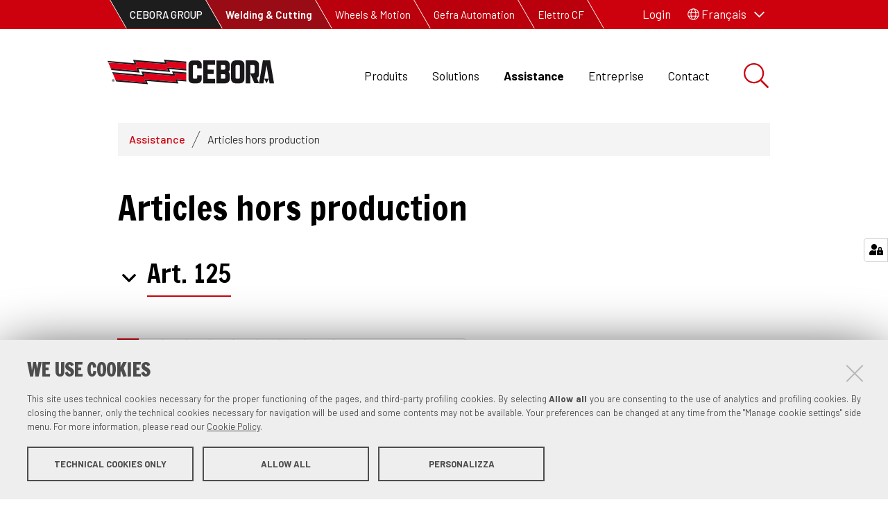

--- FILE ---
content_type: text/html;charset=utf-8
request_url: https://welding.cebora.it/fr/assistance/articles-hors-production?set_language=fr
body_size: 6549
content:
<!DOCTYPE html>
<html xmlns="http://www.w3.org/1999/xhtml" lang="fr" xml:lang="fr">
  <head><meta http-equiv="Content-Type" content="text/html; charset=UTF-8" />
    <title>Articles hors production — Français</title>
    <link href="https://fonts.googleapis.com/css?family=Barlow+Semi+Condensed:400,500,600,700|Barlow:400,400i,500,600,700,700i|Francois+One" rel="stylesheet" />
    <link rel="stylesheet" href="/++theme++ceboraittheme/cookiepolicy/cookiepolicy.css?v1" />
    <script type="text/javascript" src="/++theme++ceboraittheme/cookiepolicy/cookieoptions.js?v1"></script>
    <script type="text/javascript" src="/++theme++ceboraittheme/cookiepolicy/cookiepolicy.js?v1"></script>
  
  <meta content="summary" name="twitter:card" /><meta content="Cebora Welding &amp; Cutting" property="og:site_name" /><meta content="Articles hors production" property="og:title" /><meta content="website" property="og:type" /><meta content="" property="og:description" /><meta content="https://welding.cebora.it/fr/assistance/articles-hors-production" property="og:url" /><meta content="https://welding.cebora.it/logo.png" property="og:image" /><meta content="image/png" property="og:image:type" /><meta name="viewport" content="width=device-width, initial-scale=1" /><meta name="generator" content="Plone - http://plone.com" /><link rel="shortcut icon" type="image/x-icon" href="https://welding.cebora.it/favicon.ico" /><link rel="alternate" hreflang="es" href="https://www.cebora.it/welding/es/asistencia/articulos-fuera-de-produccion" /><link rel="alternate" hreflang="ru" href="https://www.cebora.it/welding/ru/assistance/items-out-of-production" /><link rel="alternate" hreflang="en" href="https://www.cebora.it/welding/en/assistance/items-out-of-production" /><link rel="alternate" hreflang="it" href="https://www.cebora.it/welding/it/assistenza/articoli-fuori-produzione" /><link rel="alternate" hreflang="fr" href="https://www.cebora.it/welding/fr/assistance/articles-hors-production" /><link rel="stylesheet" href="https://welding.cebora.it/++resource++redturtle.chefcookie/styles.css?v=0.2.3" /><link rel="canonical" href="https://welding.cebora.it/fr/assistance/articles-hors-production" /><link rel="search" href="https://welding.cebora.it/fr/@@search" title="Recherche dans ce site" /><link rel="stylesheet" type="text/css" href="https://welding.cebora.it/++plone++production/++unique++2022-02-23T14:15:45.639857/default.css" data-bundle="production" /><link rel="stylesheet" type="text/css" href="https://welding.cebora.it/++resource++wildcard-media/components/mediaelement/build/mediaelementplayer.min.css?version=2022-05-02%2013%3A10%3A26.804964" data-bundle="wildcard-media" /><link rel="stylesheet" type="text/css" href="https://welding.cebora.it//++plone++ceborait-base-resources/prod/index.css?v20220302" data-bundle="diazo" /><link rel="stylesheet" href="https://welding.cebora.it/++plone++ceborait.policy/custom.css" /><script type="text/javascript" src="https://welding.cebora.it/++resource++redturtle.chefcookie/chefcookie/chefcookie.min.js?v=0.2.3"></script><script type="text/javascript" src="https://welding.cebora.it/++resource++redturtle.chefcookie/redturtle_chefcookie.js?v=0.2.3"></script><script type="text/javascript" src="https://welding.cebora.it/cookie_config.js?v=0.2.3"></script><script type="text/javascript">PORTAL_URL = 'https://welding.cebora.it';</script><script type="text/javascript" src="https://welding.cebora.it/++plone++production/++unique++2022-02-23T14:15:45.639857/default.js" data-bundle="production"></script><script type="text/javascript" src="https://welding.cebora.it/++plone++ceborait.policy/++unique++2025-03-21%2009%3A44%3A11.360922/initializedModal.js" data-bundle="initializedModal"></script><script type="text/javascript" src="https://welding.cebora.it/++resource++wildcard-media/integration.js?version=2022-05-02%2013%3A10%3A26.804964" data-bundle="wildcard-media"></script><script type="text/javascript" src="https://welding.cebora.it//++plone++ceborait-base-resources/prod/index.js" data-bundle="diazo"></script></head><body id="visual-portal-wrapper" class="frontend icons-on portaltype-folder section-assistance site-fr subsection-articles-hors-production template-documentation_view thumbs-on userrole-anonymous viewpermission-none" dir="ltr" data-i18ncatalogurl="https://welding.cebora.it/plonejsi18n" data-view-url="https://welding.cebora.it/fr/assistance/articles-hors-production" data-pat-plone-modal="{&quot;actionOptions&quot;: {&quot;displayInModal&quot;: false}}" data-portal-url="https://welding.cebora.it" data-pat-pickadate="{&quot;date&quot;: {&quot;selectYears&quot;: 200}, &quot;time&quot;: {&quot;interval&quot;: 5 } }" data-base-url="https://welding.cebora.it/fr/assistance/articles-hors-production">

    


    <header id="portal-top">
      <div id="portal-header"><div id="top-header-links">
  <div class="top-header-container">
    <div class="header-actions">
      <ul>
        
          <li>
            <a href="https://www.cebora.it?set_language=fr" class="">
              <span>Cebora Group</span>
            </a>
          </li>
        
          <li>
            <a href="https://welding.cebora.it?set_language=fr" class="active">
              <span>Welding &amp; Cutting</span>
            </a>
          </li>
        
          <li>
            <a href="https://wheels.cebora.it/ruote.php" class="">
              <span>Wheels &amp; Motion</span>
            </a>
          </li>
        
          <li>
            <a href="http://www.gefra-automazione.it" class="">
              <span>Gefra Automation</span>
            </a>
          </li>
        
          <li>
            <a href="https://www.elettrocf.com/default_fr.aspx" class="">
              <span>Elettro CF</span>
            </a>
          </li>
        
      </ul>
    </div>
    <div class="header-login">
      <a href="https://welding.cebora.it/fr/assistance/articles-hors-production/login">
        <i class="fas fa-user"></i>
        <span>Login</span>
      </a>
      
    </div>
    <div class="header-language">
      
        <div class="dropdown" id="language-wrapper">
          <a class="dropdown-toggle" id="language-dropdown" role="button" data-toggle="dropdown" aria-haspopup="true" aria-expanded="true">
            <i class="fal fa-globe"></i>
            <span>Français</span>
            <i class="far fa-chevron-down"></i>
          </a>
          <ul id="portal-languageselector" class="dropdown-menu" aria-labelledby="language-dropdown">
            
              <li class="language-it">
                <a href="https://welding.cebora.it/@@multilingual-selector/eebd3024a97849fa93ce9245e34324e7/it?set_language=it" title="Italiano">Italiano</a>
              </li>
            
              <li class="language-en">
                <a href="https://welding.cebora.it/@@multilingual-selector/eebd3024a97849fa93ce9245e34324e7/en?set_language=en" title="English">English</a>
              </li>
            
              <li class="language-es">
                <a href="https://welding.cebora.it/@@multilingual-selector/eebd3024a97849fa93ce9245e34324e7/es?set_language=es" title="Español">Español</a>
              </li>
            
              <li class="currentLanguage language-fr">
                <a href="https://welding.cebora.it/@@multilingual-selector/eebd3024a97849fa93ce9245e34324e7/fr?set_language=fr" title="Français">Français</a>
              </li>
            
              <li class="language-de">
                <a href="https://welding.cebora.it/@@multilingual-selector/eebd3024a97849fa93ce9245e34324e7/de?set_language=de" title="Deutsch">Deutsch</a>
              </li>
            
              <li class="language-pt-br">
                <a href="https://welding.cebora.it/@@multilingual-selector/eebd3024a97849fa93ce9245e34324e7/pt-br?set_language=pt-br" title="Português (Brasil)">Português (Brasil)</a>
              </li>
            
              <li class="language-ru">
                <a href="https://welding.cebora.it/@@multilingual-selector/eebd3024a97849fa93ce9245e34324e7/ru?set_language=ru" title="Русский">Русский</a>
              </li>
            
          </ul>
        </div>
      
    </div>
  </div>
</div><div class="header-wrapper"><a id="portal-logo" title="Français" href="https://welding.cebora.it/fr"><svg xmlns="http://www.w3.org/2000/svg" viewbox="0 0 539.33 90.04">
      <defs>
        <style>
          .cls-1{fill:#1a171b}.cls-4{fill:#e2001a}
        </style>
      </defs>
      <g id="Livello_1" data-name="Livello 1">
        <path class="cls-1" d="M301.92 64.06v7.31a3.83 3.83 0 0 1-3.83 3.83h-6.52a3.83 3.83 0 0 1-3.83-3.83V34.44a3.83 3.83 0 0 1 3.83-3.83h6.52a3.83 3.83 0 0 1 3.83 3.83v7.15h14.36V29.15a13.41 13.41 0 0 0-13.41-13.4h-16.09a13.41 13.41 0 0 0-13.41 13.4v47.51a13.41 13.41 0 0 0 13.41 13.41h16.08a13.41 13.41 0 0 0 13.41-13.41v-12.6z" transform="translate(-11.24 -13.21)"></path>
        <path d="M495.51 73l-.22.13" transform="translate(-11.24 -13.21)" fill="#fff"></path>
        <path d="M484.27 59.79l-.22.13" fill="none" stroke="#000" stroke-miterlimit="3.86" stroke-width=".17"></path>
        <path class="cls-1" d="M459 90.08V15.74h29.48a13.41 13.41 0 0 1 13.41 13.4V61.6a13.53 13.53 0 0 1-6.51 11.4l6.45 17H487.3l-13.93-32.56h10.36a3.83 3.83 0 0 0 3.83-3.83V34.44a3.83 3.83 0 0 0-3.83-3.83h-10.36v59.5z" transform="translate(-11.24 -13.21)"></path>
        <path class="cls-1" d="M324.43 62.49h24.02v14.36h-38.51V2.53h38.51v14.36h-24.16v15.37l19.6.17v14.35h-19.6l.14 15.71zM514.91 18.73l-9.88 58.12h-14.35l12.63-74.32H526.69l12.64 74.32h-14.36l-9.94-58.45-.12.33z"></path>
        <path class="cls-1" d="M515 61.99h-7.43L515 76.86l7.43-14.87H515z"></path>
        <path class="cls-1" d="M364.27 15.82h29.48a13.41 13.41 0 0 1 13.41 13.4v14.4a13.17 13.17 0 0 1-3.89 9.18 13.36 13.36 0 0 1 3.89 9.43v14.42a13.41 13.41 0 0 1-13.41 13.41h-29.49zM389 30.69h-10.36v15H389a3.83 3.83 0 0 0 3.83-3.83v-7.34a3.83 3.83 0 0 0-3.83-3.83m0 29.65h-10.36v15H389a3.82 3.82 0 0 0 3.83-3.83v-7.35a3.82 3.82 0 0 0-3.83-3.83M411.42 29.24A13.55 13.55 0 0 1 425 15.69h16a13.55 13.55 0 0 1 13.56 13.55v47.28A13.55 13.55 0 0 1 441 90.08h-16a13.55 13.55 0 0 1-13.55-13.56zm14.46 5.23V71.3a3.88 3.88 0 0 0 3.87 3.87h6.44a3.87 3.87 0 0 0 3.87-3.87V34.47a3.87 3.87 0 0 0-3.87-3.87h-6.44a3.88 3.88 0 0 0-3.87 3.87" transform="translate(-11.24 -13.21)"></path>
        <path class="cls-4" d="M266.28 60l-39.19-3.55 4.27 9.55-103.59-9 4.94 11-104.16-9-.09-.22 8.52 20.39 98 8.78-4.54-11.07 103.13 9-4.09-9.62 36.81 3.21zM266.28 24.36l-65.71-5.74 4.27 9.54-103.59-9 4.94 11-92.82-8.22-.11-.25 8.53 20.42 86.68 7.92L103.91 39 207 48l-4.09-9.63 63.33 5.41z" transform="translate(-11.24 -13.21)"></path>
        <path class="cls-1" d="M29 80.29V79h1.12c.45 0 1.11 0 1.11.61s-.36.71-.87.69zm1.87.69c.82-.05 1.25-.4 1.25-1.25a1.32 1.32 0 0 0-.54-1.2 2.65 2.65 0 0 0-1.25-.21h-2.27v4.61H29V81h.91l1 1.95h1zm-1 3.1a3.47 3.47 0 1 1 3.43-3.48 3.46 3.46 0 0 1-3.47 3.48m0 .81a4.28 4.28 0 1 0-4.28-4.28 4.29 4.29 0 0 0 4.28 4.28" transform="translate(-11.24 -13.21)"></path>
      </g>
      <g id="Livello_2" data-name="Livello 2">
        <path class="cls-1" d="M15.19 40.71l2.13 5 104.16 9.04-4.95-11.01 103.59 9.04-4.26-9.54 39.18 3.55v-4.9l-46.33-4.05 4.1 9.62-103.71-9.04 4.73 11.07-98.64-8.78zM25.66 65.9l2.13 5 103.2 9.05-4.37-11.01 103.02 8.84-3.7-9.35 29.1 2.51v-4.71l-36.81-3.2 4.1 9.62-103.14-9.04 4.54 11.07-98.07-8.78zM0 3.73l2.13 5 92.83 8.19-4.95-11.01 103.59 9.03-4.26-9.54 65.7 5.75V6.24L182.19 0l4.1 9.62L82.58.58l4.73 11.07L0 3.73z"></path>
        <path class="cls-1" d="M10.47 28.92l2.14 5 91.86 8.19-4.37-11.01 103.02 8.84-3.7-9.34 55.62 4.7v-4.7l-63.33-5.41 4.1 9.62-103.14-9.04 4.54 11.07-86.74-7.92z"></path>
      </g>
    </svg></a><ul class="plone-nav plone-navbar-nav" id="portal-globalnav">
            
              <li id="portaltab-index_html">
                  <a href="https://welding.cebora.it/fr" title="">Accueil</a>
              </li>
            
              <li id="portaltab-produits">
                  <a href="https://welding.cebora.it/fr/produits" title="Articles de la production actuelle">Produits</a>
              </li>
            
              <li id="portaltab-solutions">
                  <a href="https://welding.cebora.it/fr/solutions" title="">Solutions</a>
              </li>
            
              <li id="portaltab-assistance" class="selected">
                  <a href="https://welding.cebora.it/fr/assistance" title="">Assistance</a>
              </li>
            
              <li id="portaltab-entreprise">
                  <a href="https://welding.cebora.it/fr/entreprise" title="">Entreprise</a>
              </li>
            
              <li id="portaltab-contact">
                  <a href="https://welding.cebora.it/fr/contact" title="">Contact</a>
              </li>
            
        </ul><div class="header-search"><button class="search-button"><i class="fal fa-search"></i></button></div></div><div class="mobile-menu-close"><button class="close-menu-button"><i class="far fa-times"></i><span class="menu-label">MENU</span></button></div></div><div id="portal-searchbox">

   <div class="portal-searchbox-wrapper">
    <form id="searchGadget_form" role="search" action="https://welding.cebora.it/fr/@@search">

      <div class="LSBox">
        <label for="searchGadget">Recherche sur le site</label>

        <div class="input-group">
          <div class="input-group-wrapper">
            <i class="fal fa-search"></i>
            <input name="SearchableText" class="searchField form-control" aria-describedby="input-search-icon" type="text" size="18" placeholder="Cherchez des infos ou des produits" id="searchGadget" title="Cherchez des infos ou des produits" />
          </div>
          <button class="search-button" type="submit" title="Rechercher" aria-label="Rechercher"><i class="fal fa-search"></i><span>Rechercher</span></button>
        </div>

      </div>
    </form>

    <button class="close-button">
      <span class="sr-only">Close search</span>
      <i class="fal fa-times"></i>
    </button>
  </div>

</div>

<div id="mobile-header">
  <div class="site-logo">
    <a class="portal-logo" href="https://welding.cebora.it/fr" title="Français">
      <svg xmlns="http://www.w3.org/2000/svg" viewbox="0 0 539.33 90.04">
        <defs>
          <style>
            .cls-1{fill:#1a171b}.cls-4{fill:#e2001a}
          </style>
        </defs>
        <g id="Livello_1" data-name="Livello 1">
          <path class="cls-1" d="M301.92 64.06v7.31a3.83 3.83 0 0 1-3.83 3.83h-6.52a3.83 3.83 0 0 1-3.83-3.83V34.44a3.83 3.83 0 0 1 3.83-3.83h6.52a3.83 3.83 0 0 1 3.83 3.83v7.15h14.36V29.15a13.41 13.41 0 0 0-13.41-13.4h-16.09a13.41 13.41 0 0 0-13.41 13.4v47.51a13.41 13.41 0 0 0 13.41 13.41h16.08a13.41 13.41 0 0 0 13.41-13.41v-12.6z" transform="translate(-11.24 -13.21)"></path>
          <path d="M495.51 73l-.22.13" transform="translate(-11.24 -13.21)" fill="#fff"></path>
          <path d="M484.27 59.79l-.22.13" fill="none" stroke="#000" stroke-miterlimit="3.86" stroke-width=".17"></path>
          <path class="cls-1" d="M459 90.08V15.74h29.48a13.41 13.41 0 0 1 13.41 13.4V61.6a13.53 13.53 0 0 1-6.51 11.4l6.45 17H487.3l-13.93-32.56h10.36a3.83 3.83 0 0 0 3.83-3.83V34.44a3.83 3.83 0 0 0-3.83-3.83h-10.36v59.5z" transform="translate(-11.24 -13.21)"></path>
          <path class="cls-1" d="M324.43 62.49h24.02v14.36h-38.51V2.53h38.51v14.36h-24.16v15.37l19.6.17v14.35h-19.6l.14 15.71zM514.91 18.73l-9.88 58.12h-14.35l12.63-74.32H526.69l12.64 74.32h-14.36l-9.94-58.45-.12.33z"></path>
          <path class="cls-1" d="M515 61.99h-7.43L515 76.86l7.43-14.87H515z"></path>
          <path class="cls-1" d="M364.27 15.82h29.48a13.41 13.41 0 0 1 13.41 13.4v14.4a13.17 13.17 0 0 1-3.89 9.18 13.36 13.36 0 0 1 3.89 9.43v14.42a13.41 13.41 0 0 1-13.41 13.41h-29.49zM389 30.69h-10.36v15H389a3.83 3.83 0 0 0 3.83-3.83v-7.34a3.83 3.83 0 0 0-3.83-3.83m0 29.65h-10.36v15H389a3.82 3.82 0 0 0 3.83-3.83v-7.35a3.82 3.82 0 0 0-3.83-3.83M411.42 29.24A13.55 13.55 0 0 1 425 15.69h16a13.55 13.55 0 0 1 13.56 13.55v47.28A13.55 13.55 0 0 1 441 90.08h-16a13.55 13.55 0 0 1-13.55-13.56zm14.46 5.23V71.3a3.88 3.88 0 0 0 3.87 3.87h6.44a3.87 3.87 0 0 0 3.87-3.87V34.47a3.87 3.87 0 0 0-3.87-3.87h-6.44a3.88 3.88 0 0 0-3.87 3.87" transform="translate(-11.24 -13.21)"></path>
          <path class="cls-4" d="M266.28 60l-39.19-3.55 4.27 9.55-103.59-9 4.94 11-104.16-9-.09-.22 8.52 20.39 98 8.78-4.54-11.07 103.13 9-4.09-9.62 36.81 3.21zM266.28 24.36l-65.71-5.74 4.27 9.54-103.59-9 4.94 11-92.82-8.22-.11-.25 8.53 20.42 86.68 7.92L103.91 39 207 48l-4.09-9.63 63.33 5.41z" transform="translate(-11.24 -13.21)"></path>
          <path class="cls-1" d="M29 80.29V79h1.12c.45 0 1.11 0 1.11.61s-.36.71-.87.69zm1.87.69c.82-.05 1.25-.4 1.25-1.25a1.32 1.32 0 0 0-.54-1.2 2.65 2.65 0 0 0-1.25-.21h-2.27v4.61H29V81h.91l1 1.95h1zm-1 3.1a3.47 3.47 0 1 1 3.43-3.48 3.46 3.46 0 0 1-3.47 3.48m0 .81a4.28 4.28 0 1 0-4.28-4.28 4.29 4.29 0 0 0 4.28 4.28" transform="translate(-11.24 -13.21)"></path>
        </g>
        <g id="Livello_2" data-name="Livello 2">
          <path class="cls-1" d="M15.19 40.71l2.13 5 104.16 9.04-4.95-11.01 103.59 9.04-4.26-9.54 39.18 3.55v-4.9l-46.33-4.05 4.1 9.62-103.71-9.04 4.73 11.07-98.64-8.78zM25.66 65.9l2.13 5 103.2 9.05-4.37-11.01 103.02 8.84-3.7-9.35 29.1 2.51v-4.71l-36.81-3.2 4.1 9.62-103.14-9.04 4.54 11.07-98.07-8.78zM0 3.73l2.13 5 92.83 8.19-4.95-11.01 103.59 9.03-4.26-9.54 65.7 5.75V6.24L182.19 0l4.1 9.62L82.58.58l4.73 11.07L0 3.73z"></path>
          <path class="cls-1" d="M10.47 28.92l2.14 5 91.86 8.19-4.37-11.01 103.02 8.84-3.7-9.34 55.62 4.7v-4.7l-63.33-5.41 4.1 9.62-103.14-9.04 4.54 11.07-86.74-7.92z"></path>
        </g>
      </svg>
    </a>
  </div>
  <div class="header-search">
    <button class="search-button">
      <i class="fal fa-search"></i>
    </button>
  </div>
  <div class="mobile-menu-button">
    <button class="mobile-menu-toggle">
      <span>MENU</span>
      <i class="far fa-bars"></i>
    </button>
  </div>
</div>

    </header>

    

    <aside id="global_statusmessage">
      

      <div>
      </div>
    </aside>

    <div id="viewlet-above-content">
<nav id="portal-breadcrumbs" class="plone-breadcrumb">
  <div class="container">
    <span id="breadcrumbs-you-are-here" class="hiddenStructure">Vous êtes ici :</span>
    <ol aria-labelledby="breadcrumbs-you-are-here">
      <li id="breadcrumbs-home">
        <a href="https://welding.cebora.it/fr">Accueil</a>
      </li>
      <li id="breadcrumbs-1">
        
          <a href="https://welding.cebora.it/fr/assistance">Assistance</a>
          
        
      </li>
      <li id="breadcrumbs-2">
        
          
          <span id="breadcrumbs-current">Articles hors production</span>
        
      </li>
    </ol>
  </div>
</nav>
</div>

    <div id="column-wrapper" class="with-no-columns">
      <div class="column-row">

        <article id="portal-column-content">

          

          <div>


            

            <article id="content">

              

              <header>
                <div id="viewlet-above-content-title">

<span id="social-tags-body" style="display: none" itemscope="" itemtype="http://schema.org/WebPage">
  <span itemprop="name">Articles hors production</span>
  <span itemprop="description"></span>
  <span itemprop="url">https://welding.cebora.it/fr/assistance/articles-hors-production</span>
  <span itemprop="image">https://welding.cebora.it/logo.png</span>
</span>
</div>
                
                    <h1 class="documentFirstHeading">Articles hors production</h1>
                
                <div id="viewlet-below-content-title">

</div>

                
                    
                
              </header>

              <div id="viewlet-above-content-body"></div>
              <div id="content-core">
                


  

  
    
      
        <div class="entries">
          
            
          
            
          
            
          
            
              
                <article class="entry folderish">
                  <header>
                    <div class="summary" title="Folder">
                      
                      <h2>
                        <button class="collapse-button collapsed" type="button" data-toggle="collapse" data-target="#collapse-art-125" aria-expanded="false" aria-controls="collapse-art-125">
                          <i class="far fa-angle-down"></i>
                          <span>Art. 125</span>
                        </button>
                      </h2>
                    </div>
                    <!-- <metal:block metal:define-macro="document_byline">
                       -   <div class="documentByLine">
                       -     <tal:event condition="item_is_event">
                       -       <tal:date tal:replace="structure python:view.formatted_date(obj)"/>
                       -       <span tal:condition="item/location" i18n:translate="label_event_byline_location">&mdash;
                       -         <span tal:content="string:" class="location" i18n:name="location">Oslo</span>,
                       -       </span>
                       -       &mdash;
                       -     </tal:event>
                       -     <tal:byline condition="view/show_about">
                       -       <tal:modified condition="python: item_type != 'Event'">
                       -         <tal:mod i18n:translate="box_last_modified">last modified</tal:mod>
                       -         <span tal:replace="python:view.toLocalizedTime(item_modified,long_format=1)">
                       -           August 16, 2001 at 23:35:59
                       -         </span>
                       -       </tal:modified>
                       -     </tal:byline>
                       -   </div>
                       - </metal:block> -->
                  </header>
                  

                  
                    <div class="collapse" id="collapse-art-125" aria-expanded="false">
                      <ul class="folderish-children">
                        
                          
                              <li>
                                <h3>
                                  <a href="https://welding.cebora.it/fr/assistance/articles-hors-production/art-125/3300125_c_manuale_istruzioni_20200204110910.pdf/@@download/file" class="contenttype-file state-published">
                                    
                                      <i title="File" class="far fa-file-pdf"></i>
                                      
                                       
                                    
                                    
                                    <span class="item-title">Manuale di Istruzioni / Instruction manual / Manual de instrucciones</span>
                                  </a>
                                </h3>
                                
                              </li>
                          
                        
                      </ul>
                      
                    </div>
                  
                </article>
              
            
          
            
          
            
          
            
          
            
          
            
          
            
          
            
          
            
          
            
          
            
          
            
          
            
          
            
          
            
          
            
          
            
          
        </div>

        

    <!-- Navigation -->


  <nav class="pagination">

    <ul>

      
      

      
      

      
      

      
      

      
      <li class="active">
        <span>1</span>
      </li>

      
      <li>
        <a href="https://welding.cebora.it/fr/assistance/articles-hors-production?b_start:int=20&amp;set_language=fr">2</a>
      </li>
      <li>
        <a href="https://welding.cebora.it/fr/assistance/articles-hors-production?b_start:int=40&amp;set_language=fr">3</a>
      </li>
      <li>
        <a href="https://welding.cebora.it/fr/assistance/articles-hors-production?b_start:int=60&amp;set_language=fr">4</a>
      </li>
      <li>
        <a href="https://welding.cebora.it/fr/assistance/articles-hors-production?b_start:int=80&amp;set_language=fr">5</a>
      </li>
      <li>
        <a href="https://welding.cebora.it/fr/assistance/articles-hors-production?b_start:int=100&amp;set_language=fr">6</a>
      </li>
      <li>
        <a href="https://welding.cebora.it/fr/assistance/articles-hors-production?b_start:int=120&amp;set_language=fr">7</a>
      </li>

      
      <li class="disabled">
        <span>...</span>
      </li>

      
      <li class="last">
        <a href="https://welding.cebora.it/fr/assistance/articles-hors-production?b_start:int=360&amp;set_language=fr">19</a>
      </li>

      
      <li class="next">
        <a href="https://welding.cebora.it/fr/assistance/articles-hors-production?b_start:int=20&amp;set_language=fr">
          20 éléments suivants
          »
        </a>
      </li>
    </ul>

  </nav>






      

      
        
      

    
  



              </div>
              <div id="viewlet-below-content-body">



    <div class="visualClear"><!-- --></div>

    <div class="documentActions">
        

        

    </div>

</div>

              
            </article>

            

          </div>

          
          <footer>
            <div id="viewlet-below-content">


</div>
          </footer>
        </article>



        

        

      </div>
    </div>

    <footer id="portal-footer-wrapper">
      <div class="portal-footer">
  <div class="row">
    
<div class="portletWrapper" id="portletwrapper-706c6f6e652e666f6f746572706f72746c6574730a636f6e746578740a2f77656c64696e672f66720a7265722d706f72746c65742d616476616e6365642d737461746963" data-portlethash="706c6f6e652e666f6f746572706f72746c6574730a636f6e746578740a2f77656c64696e672f66720a7265722d706f72746c65742d616476616e6365642d737461746963">

<section class="portlet rerPortletAdvancedStatic footer-info-nav">
    <header class="portletHeader titleless">
      <span class="headerImg" style="background-image:url()">
      </span>

      

    </header>

    <section class="portletContent">
        <div class="footer-logo-info">
<p><a href="https://welding.cebora.it/../"></a></p>
<p>Via Andrea Costa, 24 fraz. Cadriano<br />40057 Cadriano di Granarolo - Bologna - IT <a href="https://www.openstreetmap.org/#map=19/44.554321/11.3928788" class="map-link"> <i class="fas fa-map-marker-alt"></i> <span>MAPS</span></a></p>
<p>Tél. 051 765000 | Fax 051 765222<br />Courriel: <a href="mailto:cebora@cebora.it" class="email">cebora@cebora.it</a></p>
<p><a href="https://welding.cebora.it/fr/customer-and-supplier-information"><span><strong></strong></span></a><strong><a href="http://cebora.wallbreakers.it" target="_blank" rel="noopener noreferrer">Whistleblowing</a></strong></p>
<p><a href="https://welding.cebora.it/fr/customer-and-supplier-information"><span>Informations Client et Fournisseur</span><br /></a></p>
<ul class="social-link-list">
<li><a href="https://www.youtube.com/user/ceboraweldandcut" class="social-link"> <i class="fab fa-youtube"></i> <span class="sr-only">YouTube</span> </a></li>
<li><a href="https://www.linkedin.com/company/cebora-s-p-a-" class="social-link"> <i class="fab fa-linkedin-in"></i> <span class="sr-only">LinkedIn</span> </a></li>
</ul>
</div>
<div class="footer-navs"><nav class="footer-nav">
<h2>Produits</h2>
<ul>
<li><a href="https://welding.cebora.it/fr/produits">Tout les produits</a></li>
</ul>
</nav><nav class="footer-nav"></nav><nav class="footer-nav">
<h2>Assistance</h2>
<ul>
<li><a href="https://welding.cebora.it/fr/assistance">Service et support</a></li>
<li><a href="https://welding.cebora.it/fr/assistance/faq">FAQ</a></li>
<li><a href="https://welding.cebora.it/fr/contact/request-assistance-1">Assistance générique</a></li>
<li><a href="https://welding.cebora.it/fr/assistance/documentation">Documentation</a></li>
<li><a href="https://welding.cebora.it/fr/assistance/articles-hors-production">Articles hors de prodution</a></li>
<li><a href="https://welding.cebora.it/fr/assistance/registra-prodotto">Enregistrez votre produits</a></li>
</ul>
</nav><nav class="footer-nav">
<h2>Solutions</h2>
<ul>
<li><a href="https://welding.cebora.it/fr/solutions/procedes">Procédés</a></li>
<li><a href="https://welding.cebora.it/fr/solutions">Tout les solutions</a></li>
</ul>
</nav><nav class="footer-nav">
<h2>Entreprise</h2>
<ul>
<li><a href="https://welding.cebora.it/fr/entreprise">Historie</a></li>
<li><a href="https://www.cebora.it/fr">Le Groupe</a></li>
<li><a href="https://welding.cebora.it/fr/entreprise/certificaciones/certificazioni">Certifications</a></li>
</ul>
</nav><nav class="footer-nav">
<h2>Contact</h2>
<ul>
<li><a href="https://welding.cebora.it/fr/contact">Contactez-nous</a></li>
<li><a href="https://welding.cebora.it/fr/evenements">E'vènements</a></li>
</ul>
</nav></div>
    </section>

    
</section>
</div>

<div class="portletWrapper" id="portletwrapper-706c6f6e652e666f6f746572706f72746c6574730a636f6e746578740a2f77656c64696e672f66720a7265722d706f72746c65742d616476616e6365642d7374617469632d31" data-portlethash="706c6f6e652e666f6f746572706f72746c6574730a636f6e746578740a2f77656c64696e672f66720a7265722d706f72746c65742d616476616e6365642d7374617469632d31">

<section class="portlet rerPortletAdvancedStatic footer-piva-actions">
    <header class="portletHeader titleless">
      <span class="headerImg" style="background-image:url()">
      </span>

      

    </header>

    <section class="portletContent">
        <div class="footer-p-iva">P.Iva: IT00521371203 - C.Fiscale: 00706590379 | Capitale Sociale: € 2.632.930,00 i.v. | Uff.Reg.Imprese: BOLOGNA 14578 - R.E.A. : 160776</div>
<ul class="footer-site-actions">
<li><a href="https://welding.cebora.it/fr/sitemap">Plan du site</a></li>
<li><a href="#">Privacy Policy</a></li>
<li><a href="https://redturtle.it">Credits</a></li>
</ul>
    </section>

    
</section>
</div>


  </div>
</div>


    </footer><a href="javascript:" aria-hidden="true" id="return-to-top" title="Return to top" style="display: none"><i class="fas fa-chevron-up"></i></a>

  </body></html>

--- FILE ---
content_type: text/css; charset=utf-8
request_url: https://welding.cebora.it/++resource++redturtle.chefcookie/styles.css?v=0.2.3
body_size: 704
content:
html.chefcookie--fade body:after,
html.chefcookie--blur body:after {
  z-index: 0;
  width: 0px;
  height: 0px;
}

#cc-banner .close {
  position: absolute;
  right: 32px;
  top: 32px;
  width: 32px;
  height: 32px;
  opacity: 0.3;
}
#cc-banner .close:hover {
  opacity: 1;
}
#cc-banner .close:before,
#cc-banner .close:after {
  position: absolute;
  left: 15px;
  content: " ";
  height: 33px;
  width: 2px;
  background-color: #333;
}
#cc-banner .close:before {
  transform: rotate(45deg);
}
#cc-banner .close:after {
  transform: rotate(-45deg);
}
#cc-banner .chefcookie--bottom .chefcookie__box {
  background-color: #505050;
}
#cc-banner .chefcookie--noscroll body {
  position: unset;
  width: auto;
  overflow: unset;
}
#cc-banner .chefcookie--blur body:after {
  backdrop-filter: unset;
  background-color: unset;
}
#cc-banner .chefcookie__button--accept {
  border-color: unset;
  color: inherit !important;
}
#cc-banner .chefcookie__script-description-collapse {
  display: none;
}
#cc-banner .chefcookie__script-description-content {
  height: auto;
}

#cc-banner
  .chefcookie__group.chefcookie__group--disabled
  .chefcookie__group-checkbox[data-status="2"]
  ~ .chefcookie__group-checkbox-icon {
  background-color: #02c102;
}
#cc-banner
  .chefcookie__group.chefcookie__group--disabled
  .chefcookie__group-checkbox[data-status="2"]
  ~ .chefcookie__group-checkbox-icon:after {
  background-color: #ccc;
}
#cc-banner
  .chefcookie__group.chefcookie__group--disabled
  ul.chefcookie__scripts
  .chefcookie__script-checkbox-icon {
  background-color: #02c102;
}
#cc-banner
  .chefcookie__group
  .chefcookie__group-checkbox[data-status="0"]
  ~ .chefcookie__group-checkbox-icon {
  background-color: #ff0000;
}
#cc-banner
  .chefcookie__group
  .chefcookie__group-checkbox[data-status="1"]
  ~ .chefcookie__group-checkbox-icon {
  background-color: #d3d3d3;
}
#cc-banner
  .chefcookie__group
  .chefcookie__group-checkbox[data-status="2"]
  ~ .chefcookie__group-checkbox-icon {
  background-color: #02c102;
}
#cc-banner
  .chefcookie__group
  .chefcookie__group-checkbox[data-status="0"]
  ~ .chefcookie__group-checkbox-icon:after {
  background-color: #eee;
}
#cc-banner
  .chefcookie__group
  .chefcookie__group-checkbox[data-status="1"]
  ~ .chefcookie__group-checkbox-icon:after {
  background-color: #eee;
}
#cc-banner
  .chefcookie__group
  .chefcookie__group-checkbox[data-status="2"]
  ~ .chefcookie__group-checkbox-icon:after {
  background-color: #eee;
}
#cc-banner
  .chefcookie__group.chefcookie__group
  ul.chefcookie__scripts
  .chefcookie__script-label
  .chefcookie__script-checkbox-icon:after {
  background-color: #eee;
}
#cc-banner
  .chefcookie__group.chefcookie__group--disabled
  ul.chefcookie__scripts
  .chefcookie__script-label
  .chefcookie__script-checkbox-icon:after {
  background-color: #ccc;
}
#cc-banner
  .chefcookie__group.chefcookie__group
  ul.chefcookie__scripts
  .chefcookie__script-checkbox-icon {
  background-color: #ff0000;
}
#cc-banner
  .chefcookie__group.chefcookie__group
  ul.chefcookie__scripts
  input:checked
  ~ .chefcookie__script-checkbox-icon {
  background-color: #02c102;
}

#cc-banner .chefcookie__box .chefcookie__message a:focus {
  opacity: 0.5;
}

#cc-banner
  .chefcookie__group
  label
  input.chefcookie__group-checkbox[disabled][type="checkbox"],
#cc-banner
  .chefcookie__group
  label
  input.chefcookie__script-checkbox[disabled][type="checkbox"] {
  display: none;
}

#cc-banner .chefcookie__buttons a.context {
  color: #fff;
}
#cc-banner .chefcookie__buttons a.chefcookie__button:hover,
.chefcookie__buttons a.chefcookie__button:focus {
  opacity: 1;
}
#cc-banner .chefcookie__buttons a.chefcookie__button:not(.context):hover,
.chefcookie__buttons a.chefcookie__button:not(.context):focus {
  background-color: #cccccc;
}

#cc-banner .chefcookie__box .chefcookie__settings-container {
  display: none;
  height: auto;
}
#cc-banner
  .chefcookie__box
  .chefcookie__settings-container.chefcookie__settings-container--visible {
  display: block;
}

#cc-banner
  .chefcookie__group
  label.chefcookie__group-label
  input.chefcookie__group-checkbox:focus
  + .chefcookie__group-title
  + .chefcookie__group-checkbox-icon,
#cc-banner
  .chefcookie__script
  label
  input.chefcookie__script-checkbox:focus
  + .chefcookie__script-title
  + .chefcookie__script-checkbox-icon {
  box-shadow: 0 0 5px 5px #aaa;
}

#cc-banner
  .chefcookie__groups
  .chefcookie__script-checkbox
  ~ .chefcookie__script-checkbox-icon:before,
#cc-banner
  .chefcookie__groups
  .chefcookie__group-checkbox
  ~ .chefcookie__group-checkbox-icon:before {
  width: 0;
  content: "";
}

a#cookie-settings-open {
  position: fixed;
  bottom: calc(50% - 17.5px);
  right: 0;
  background: #fff;
  border: 1px solid #ccc;
  border-top-left-radius: 5px;
  border-bottom-left-radius: 5px;
  width: 35px;
  height: 35px;
  text-decoration: none;
  transition: all 0.3s linear;
  z-index: 1000;
  display: flex;
  align-items: center;
  justify-content: center;
}

a#cookie-settings-open svg {
  color: #000;
  margin: 0;
  font-size: 10px;
  transition: all 0.3s ease;
  width: 20px;
  height: 20px;
}

@media screen and (max-width: 840px) {
  .close {
    right: 10px;
    top: 10px;
  }
}


--- FILE ---
content_type: text/css; charset=utf-8
request_url: https://welding.cebora.it/++plone++production/++unique++2022-02-23T14:15:45.639857/default.css
body_size: 149961
content:
.extraActions {
    float: right;
    margin-top: -2.5em;
}

.extraActions form {
    display: inline-block;
}

.fieldPreview {
    background: #eee;
    padding: 1em 1em 1px 1em;
    margin: 0.5em 0;
    -moz-border-radius: 0.5em;
    position: relative;
    border: solid 2px #ccc;
}

.fieldFromBehavior {
    border: dashed 2px #ccc;
}

.fieldFromBehavior .disabled-field-overlay {
    position: absolute;
    top: 0;
    left: 0;
    height: 100%;
    width: 100%;
    z-index: 2;
    background: #fff;
    opacity: 0.6;
}

.fieldLabel {
    float: left;
    background: #ddd;
    border-right: solid 1px #fff;
    border-bottom: solid 1px #fff;
    -moz-border-radius-bottomright: 0.5em;
    margin: -1em -1em 0;
    padding: 0 0.5em;
    position: relative;
    z-index: 3;
}

.fieldFromBehavior .fieldLabel {
    outline-width-top: 0;
    outline-left: none;
}

.fieldControls {
    position: absolute;
    top: 1em;
    right: 1em;
}

#content #form fieldset {
    border-top: none;
}

#content #form legend {
    display: none;
}

.contenttype-easyform.contenttype-easyform::before {
    font-family: 'Glyphicons Halflings';
    content: '\e028';
    top: 2px;
}

/* Resource: ++resource++plone.app.event/event.css */
.icons-on .contenttype-plone-app-event-dx-event{background:url("++plone++static/event_icon.png") no-repeat scroll 0 4px transparent}.icons-on .contenttype-plone-app-event-dx-event{line-height:2em;display:inline-block;*display:block;padding-left:20px !important}.event.summary{float:right;clear:right;margin 1em 0 1em 1em}article.vevent a.event_ical img{vertical-align:baseline;height:1em;width:auto;color:#007bb3}.vevent div.cal_date{float:left;vertical-align:top;text-align:center;margin:42px 1.5em .5em 0;background-color:#fff;border-radius:.5em;min-width:4.4em}.vevent span.cal_wkday{display:block;font-size:1em;font-weight:normal;padding-bottom:.3em}.vevent span.cal_day{font-size:1.7em;display:block;padding-top:.3em}.vevent span.cal_month{font-size:1.1em;line-height:1.3em;background:#007bb3;display:block}.vevent div.cal_info{margin-left:9em}#content .vevent ul.metadata{margin:.8em 0}#content .vevent ul.horizontal{padding:0}#content .vevent ul.horizontal li{display:inline-block;line-height:1.5em;list-style-image:none;list-style-type:none}.vevent .horizontal.metadata li:after{content:" "}.vevent .horizontal.metadata li:last-child:after{content:""}.vevent .horizontal.metadata .category span:after{content:","}.vevent .horizontal.metadata .category span:last-child:after{content:""}.vevent .timezone{display:block;margin-top:.5em;padding:.2em 0;background-color:#ffe;color:#354;width:100%}.vevent .timerange,.vevent .timezone{font-size:85%;line-height:1em;white-space:nowrap}.vevent .datedisplay{line-height:1.5em;margin-bottom:.2em;font-size:100%}.template-event_listing .documentFirstHeading{position:relative}.template-event_listing .documentFirstHeading nav{font-size:14px;position:absolute;right:0;bottom:13px}.template-event_listing .documentFirstHeading nav ul{margin:0;list-style-type:none}.template-event_listing ul.mode_selector{display:block;margin-left:0;list-style-type:none}.template-event_listing ul.mode_selector li{display:inline}.template-event_listing nav ul.mode_selector li a{display:inline-block;margin-left:.5em}.template-event_listing nav ul.mode_selector li a:hover,.template-event_listing nav ul.mode_selector li a:focus{text-decoration:underline;border-bottom:0}.portletCalendar{width:auto;margin:1px 0 1em 0}.portletCalendar dt{background-color:#eee;font-weight:bold;text-align:center;line-height:1.6em;border-bottom:none}.portletCalendar dd{margin:0;padding:0}.portletCalendar dt a.calendarPrevious{float:left;padding:0 1em;margin:0 -0.5em}.portletCalendar dt a.calendarNext{float:right;padding:0 1em;margin:0 -0.5em}.portletCalendar a.calendarNext,.portletCalendar a.calendarPrevious{color:inherit}.portletCalendar a,.portletCalendar a:focus,.portletCalendar a,.portletCalendar a:hover,.ploneCalendar a{text-decoration:none;border-bottom:none !important}.ploneCalendar{border-spacing:0;width:100%}.ploneCalendar td{background-color:transparent;width:14%;text-align:center;padding:2px;border:2px solid #eee;background-color:#eee}.ploneCalendar .weekdays th{background-color:#eee;text-align:center;padding:2px}.ploneCalendar .event{background-color:#eee}.ploneCalendar .todayevent{background-color:#eee;border:2px solid #205c90}.ploneCalendar .todaynoevent{border:2px solid #205c90}.ploneCalendar td.today{background-color:#fff;border-color:#205c90}.ploneCalendar td:hover{background-color:#fff}.ploneCalendar td a{display:inline-block;width:100%;height:100%}.ploneCalendar td.cal_prev_month,.ploneCalendar td.cal_next_month{opacity:.4}.pae_calendar_tooltip{display:none;background-color:#fff;border:1px solid #000;border-radius:.3em;box-shadow:.1em .1em .1em #000;font-size:80%;padding:10px;margin:10px;max-width:30em;z-index:10}.pae_calendar_tooltip a{color:#000;display:block;width:100%}.pae_calendar_tooltip a:hover{color:blue}.pae_calendar_tooltip a .title{font-weight:bold}


.select2-container{margin:0;position:relative;display:inline-block;vertical-align:middle}.select2-container,.select2-drop,.select2-search,.select2-search input{-webkit-box-sizing:border-box;-moz-box-sizing:border-box;box-sizing:border-box}.select2-container .select2-choice{display:block;height:26px;padding:0 0 0 8px;overflow:hidden;position:relative;border:1px solid #aaa;white-space:nowrap;line-height:26px;color:#444;text-decoration:none;border-radius:4px;background-clip:padding-box;-webkit-touch-callout:none;-webkit-user-select:none;-moz-user-select:none;-ms-user-select:none;user-select:none;background-color:#fff;background-image:-webkit-gradient(linear, left bottom, left top, color-stop(0, #eee), color-stop(.5, #fff));background-image:-webkit-linear-gradient(center bottom, #eee 0, #fff 50%);background-image:-moz-linear-gradient(center bottom, #eee 0, #fff 50%);filter:progid:DXImageTransform.Microsoft.gradient(startColorstr='#ffffff', endColorstr='#eeeeee', GradientType=0);background-image:linear-gradient(to top, #eee 0, #fff 50%)}html[dir="rtl"] .select2-container .select2-choice{padding:0 8px 0 0}.select2-container.select2-drop-above .select2-choice{border-bottom-color:#aaa;border-radius:0 0 4px 4px;background-image:-webkit-gradient(linear, left bottom, left top, color-stop(0, #eee), color-stop(.9, #fff));background-image:-webkit-linear-gradient(center bottom, #eee 0, #fff 90%);background-image:-moz-linear-gradient(center bottom, #eee 0, #fff 90%);filter:progid:DXImageTransform.Microsoft.gradient(startColorstr='#ffffff', endColorstr='#eeeeee', GradientType=0);background-image:linear-gradient(to bottom, #eee 0, #fff 90%)}.select2-container.select2-allowclear .select2-choice .select2-chosen{margin-right:42px}.select2-container .select2-choice>.select2-chosen{margin-right:26px;display:block;overflow:hidden;white-space:nowrap;text-overflow:ellipsis;float:none;width:auto}html[dir="rtl"] .select2-container .select2-choice>.select2-chosen{margin-left:26px;margin-right:0}.select2-container .select2-choice abbr{display:none;width:12px;height:12px;position:absolute;right:24px;top:8px;font-size:1px;text-decoration:none;border:0;background:url("[data-uri]") right top no-repeat;cursor:pointer;outline:0}.select2-container.select2-allowclear .select2-choice abbr{display:inline-block}.select2-container .select2-choice abbr:hover{background-position:right -11px;cursor:pointer}.select2-drop-mask{border:0;margin:0;padding:0;position:fixed;left:0;top:0;min-height:100%;min-width:100%;height:auto;width:auto;opacity:0;z-index:9998;background-color:#fff;filter:alpha(opacity=0)}.select2-drop{width:100%;margin-top:-1px;position:absolute;z-index:9999;top:100%;background:#fff;color:#000;border:1px solid #aaa;border-top:0;border-radius:0 0 4px 4px;-webkit-box-shadow:0 4px 5px rgba(0,0,0,0.15);box-shadow:0 4px 5px rgba(0,0,0,0.15)}.select2-drop.select2-drop-above{margin-top:1px;border-top:1px solid #aaa;border-bottom:0;border-radius:4px 4px 0 0;-webkit-box-shadow:0 -4px 5px rgba(0,0,0,0.15);box-shadow:0 -4px 5px rgba(0,0,0,0.15)}.select2-drop-active{border:1px solid #5897fb;border-top:none}.select2-drop.select2-drop-above.select2-drop-active{border-top:1px solid #5897fb}.select2-drop-auto-width{border-top:1px solid #aaa;width:auto}.select2-container .select2-choice .select2-arrow{display:inline-block;width:18px;height:100%;position:absolute;right:0;top:0;border-left:1px solid #aaa;border-radius:0 4px 4px 0;background-clip:padding-box;background:#ccc;background-image:-webkit-gradient(linear, left bottom, left top, color-stop(0, #ccc), color-stop(.6, #eee));background-image:-webkit-linear-gradient(center bottom, #ccc 0, #eee 60%);background-image:-moz-linear-gradient(center bottom, #ccc 0, #eee 60%);filter:progid:DXImageTransform.Microsoft.gradient(startColorstr='#eeeeee', endColorstr='#cccccc', GradientType=0);background-image:linear-gradient(to top, #ccc 0, #eee 60%)}html[dir="rtl"] .select2-container .select2-choice .select2-arrow{left:0;right:auto;border-left:none;border-right:1px solid #aaa;border-radius:4px 0 0 4px}.select2-container .select2-choice .select2-arrow b{display:block;width:100%;height:100%;background:url("[data-uri]") no-repeat 0 1px}html[dir="rtl"] .select2-container .select2-choice .select2-arrow b{background-position:2px 1px}.select2-search{display:inline-block;width:100%;min-height:26px;margin:0;padding:4px 4px 0 4px;position:relative;z-index:10000;white-space:nowrap}.select2-search input{width:100%;height:auto !important;min-height:26px;padding:4px 20px 4px 5px;margin:0;outline:0;font-family:sans-serif;font-size:1em;border:1px solid #aaa;border-radius:0;-webkit-box-shadow:none;box-shadow:none;background:#fff url("[data-uri]") no-repeat 100% -22px;background:url("[data-uri]") no-repeat 100% -22px,-webkit-gradient(linear, left bottom, left top, color-stop(.85, #fff), color-stop(.99, #eee));background:url("[data-uri]") no-repeat 100% -22px,-webkit-linear-gradient(center bottom, #fff 85%, #eee 99%);background:url("[data-uri]") no-repeat 100% -22px,-moz-linear-gradient(center bottom, #fff 85%, #eee 99%);background:url("[data-uri]") no-repeat 100% -22px,linear-gradient(to bottom, #fff 85%, #eee 99%) 0 0}html[dir="rtl"] .select2-search input{padding:4px 5px 4px 20px;background:#fff url("[data-uri]") no-repeat -37px -22px;background:url("[data-uri]") no-repeat -37px -22px,-webkit-gradient(linear, left bottom, left top, color-stop(.85, #fff), color-stop(.99, #eee));background:url("[data-uri]") no-repeat -37px -22px,-webkit-linear-gradient(center bottom, #fff 85%, #eee 99%);background:url("[data-uri]") no-repeat -37px -22px,-moz-linear-gradient(center bottom, #fff 85%, #eee 99%);background:url("[data-uri]") no-repeat -37px -22px,linear-gradient(to bottom, #fff 85%, #eee 99%) 0 0}.select2-search input.select2-active{background:#fff url("[data-uri]") no-repeat 100%;background:url("[data-uri]") no-repeat 100%,-webkit-gradient(linear, left bottom, left top, color-stop(.85, #fff), color-stop(.99, #eee));background:url("[data-uri]") no-repeat 100%,-webkit-linear-gradient(center bottom, #fff 85%, #eee 99%);background:url("[data-uri]") no-repeat 100%,-moz-linear-gradient(center bottom, #fff 85%, #eee 99%);background:url("[data-uri]") no-repeat 100%,linear-gradient(to bottom, #fff 85%, #eee 99%) 0 0}.select2-container-active .select2-choice,.select2-container-active .select2-choices{border:1px solid #5897fb;outline:none;-webkit-box-shadow:0 0 5px rgba(0,0,0,0.3);box-shadow:0 0 5px rgba(0,0,0,0.3)}.select2-dropdown-open .select2-choice{border-bottom-color:transparent;-webkit-box-shadow:0 1px 0 #fff inset;box-shadow:0 1px 0 #fff inset;border-bottom-left-radius:0;border-bottom-right-radius:0;background-color:#eee;background-image:-webkit-gradient(linear, left bottom, left top, color-stop(0, #fff), color-stop(.5, #eee));background-image:-webkit-linear-gradient(center bottom, #fff 0, #eee 50%);background-image:-moz-linear-gradient(center bottom, #fff 0, #eee 50%);filter:progid:DXImageTransform.Microsoft.gradient(startColorstr='#eeeeee', endColorstr='#ffffff', GradientType=0);background-image:linear-gradient(to top, #fff 0, #eee 50%)}.select2-dropdown-open.select2-drop-above .select2-choice,.select2-dropdown-open.select2-drop-above .select2-choices{border:1px solid #5897fb;border-top-color:transparent;background-image:-webkit-gradient(linear, left top, left bottom, color-stop(0, #fff), color-stop(.5, #eee));background-image:-webkit-linear-gradient(center top, #fff 0, #eee 50%);background-image:-moz-linear-gradient(center top, #fff 0, #eee 50%);filter:progid:DXImageTransform.Microsoft.gradient(startColorstr='#eeeeee', endColorstr='#ffffff', GradientType=0);background-image:linear-gradient(to bottom, #fff 0, #eee 50%)}.select2-dropdown-open .select2-choice .select2-arrow{background:transparent;border-left:none;filter:none}html[dir="rtl"] .select2-dropdown-open .select2-choice .select2-arrow{border-right:none}.select2-dropdown-open .select2-choice .select2-arrow b{background-position:-18px 1px}html[dir="rtl"] .select2-dropdown-open .select2-choice .select2-arrow b{background-position:-16px 1px}.select2-hidden-accessible{border:0;clip:rect(0 0 0 0);height:1px;margin:-1px;overflow:hidden;padding:0;position:absolute;width:1px}.select2-results{max-height:200px;padding:0 0 0 4px;margin:4px 4px 4px 0;position:relative;overflow-x:hidden;overflow-y:auto;-webkit-tap-highlight-color:rgba(0,0,0,0)}html[dir="rtl"] .select2-results{padding:0 4px 0 0;margin:4px 0 4px 4px}.select2-results ul.select2-result-sub{margin:0;padding-left:0}.select2-results li{list-style:none;display:list-item;background-image:none}.select2-results li.select2-result-with-children>.select2-result-label{font-weight:bold}.select2-results .select2-result-label{padding:3px 7px 4px;margin:0;cursor:pointer;min-height:1em;-webkit-touch-callout:none;-webkit-user-select:none;-moz-user-select:none;-ms-user-select:none;user-select:none}.select2-results-dept-1 .select2-result-label{padding-left:20px}.select2-results-dept-2 .select2-result-label{padding-left:40px}.select2-results-dept-3 .select2-result-label{padding-left:60px}.select2-results-dept-4 .select2-result-label{padding-left:80px}.select2-results-dept-5 .select2-result-label{padding-left:100px}.select2-results-dept-6 .select2-result-label{padding-left:110px}.select2-results-dept-7 .select2-result-label{padding-left:120px}.select2-results .select2-highlighted{background:#3875d7;color:#fff}.select2-results li em{background:#feffde;font-style:normal}.select2-results .select2-highlighted em{background:transparent}.select2-results .select2-highlighted ul{background:#fff;color:#000}.select2-results .select2-no-results,.select2-results .select2-searching,.select2-results .select2-ajax-error,.select2-results .select2-selection-limit{background:#f4f4f4;display:list-item;padding-left:5px}.select2-results .select2-disabled.select2-highlighted{color:#666;background:#f4f4f4;display:list-item;cursor:default}.select2-results .select2-disabled{background:#f4f4f4;display:list-item;cursor:default}.select2-results .select2-selected{display:none}.select2-more-results.select2-active{background:#f4f4f4 url("[data-uri]") no-repeat 100%}.select2-results .select2-ajax-error{background:rgba(255,50,50,0.2)}.select2-more-results{background:#f4f4f4;display:list-item}.select2-container.select2-container-disabled .select2-choice{background-color:#f4f4f4;background-image:none;border:1px solid #ddd;cursor:default}.select2-container.select2-container-disabled .select2-choice .select2-arrow{background-color:#f4f4f4;background-image:none;border-left:0}.select2-container.select2-container-disabled .select2-choice abbr{display:none}.select2-container-multi .select2-choices{height:auto !important;height:1%;margin:0;padding:0 5px 0 0;position:relative;border:1px solid #aaa;cursor:text;overflow:hidden;background-color:#fff;background-image:-webkit-gradient(linear, 0 0, 0 100%, color-stop(1%, #eee), color-stop(15%, #fff));background-image:-webkit-linear-gradient(top, #eee 1%, #fff 15%);background-image:-moz-linear-gradient(top, #eee 1%, #fff 15%);background-image:linear-gradient(to bottom, #eee 1%, #fff 15%)}html[dir="rtl"] .select2-container-multi .select2-choices{padding:0 0 0 5px}.select2-locked{padding:3px 5px 3px 5px !important}.select2-container-multi .select2-choices{min-height:26px}.select2-container-multi.select2-container-active .select2-choices{border:1px solid #5897fb;outline:none;-webkit-box-shadow:0 0 5px rgba(0,0,0,0.3);box-shadow:0 0 5px rgba(0,0,0,0.3)}.select2-container-multi .select2-choices li{float:left;list-style:none}html[dir="rtl"] .select2-container-multi .select2-choices li{float:right}.select2-container-multi .select2-choices .select2-search-field{margin:0;padding:0;white-space:nowrap}.select2-container-multi .select2-choices .select2-search-field input{padding:5px;margin:1px 0;font-family:sans-serif;font-size:100%;color:#666;outline:0;border:0;-webkit-box-shadow:none;box-shadow:none;background:transparent !important}.select2-container-multi .select2-choices .select2-search-field input.select2-active{background:#fff url("[data-uri]") no-repeat 100% !important}.select2-default{color:#999 !important}.select2-container-multi .select2-choices .select2-search-choice{padding:3px 5px 3px 18px;margin:3px 0 3px 5px;position:relative;line-height:13px;color:#333;cursor:default;border:1px solid #aaaaaa;border-radius:3px;-webkit-box-shadow:0 0 2px #fff inset,0 1px 0 rgba(0,0,0,0.05);box-shadow:0 0 2px #fff inset,0 1px 0 rgba(0,0,0,0.05);background-clip:padding-box;-webkit-touch-callout:none;-webkit-user-select:none;-moz-user-select:none;-ms-user-select:none;user-select:none;background-color:#e4e4e4;filter:progid:DXImageTransform.Microsoft.gradient(startColorstr='#eeeeee', endColorstr='#f4f4f4', GradientType=0);background-image:-webkit-gradient(linear, 0 0, 0 100%, color-stop(20%, #f4f4f4), color-stop(50%, #f0f0f0), color-stop(52%, #e8e8e8), color-stop(100%, #eee));background-image:-webkit-linear-gradient(top, #f4f4f4 20%, #f0f0f0 50%, #e8e8e8 52%, #eee 100%);background-image:-moz-linear-gradient(top, #f4f4f4 20%, #f0f0f0 50%, #e8e8e8 52%, #eee 100%);background-image:linear-gradient(to bottom, #f4f4f4 20%, #f0f0f0 50%, #e8e8e8 52%, #eee 100%)}html[dir="rtl"] .select2-container-multi .select2-choices .select2-search-choice{margin:3px 5px 3px 0;padding:3px 18px 3px 5px}.select2-container-multi .select2-choices .select2-search-choice .select2-chosen{cursor:default}.select2-container-multi .select2-choices .select2-search-choice-focus{background:#d4d4d4}.select2-search-choice-close{display:block;width:12px;height:13px;position:absolute;right:3px;top:4px;font-size:1px;outline:none;background:url("[data-uri]") right top no-repeat}html[dir="rtl"] .select2-search-choice-close{right:auto;left:3px}.select2-container-multi .select2-search-choice-close{left:3px}html[dir="rtl"] .select2-container-multi .select2-search-choice-close{left:auto;right:2px}.select2-container-multi .select2-choices .select2-search-choice .select2-search-choice-close:hover{background-position:right -11px}.select2-container-multi .select2-choices .select2-search-choice-focus .select2-search-choice-close{background-position:right -11px}.select2-container-multi.select2-container-disabled .select2-choices{background-color:#f4f4f4;background-image:none;border:1px solid #ddd;cursor:default}.select2-container-multi.select2-container-disabled .select2-choices .select2-search-choice{padding:3px 5px 3px 5px;border:1px solid #ddd;background-image:none;background-color:#f4f4f4}.select2-container-multi.select2-container-disabled .select2-choices .select2-search-choice .select2-search-choice-close{display:none;background:none}.select2-result-selectable .select2-match,.select2-result-unselectable .select2-match{text-decoration:underline}.select2-offscreen,.select2-offscreen:focus{clip:rect(0 0 0 0) !important;width:1px !important;height:1px !important;border:0 !important;margin:0 !important;padding:0 !important;overflow:hidden !important;position:absolute !important;outline:0 !important;left:0 !important;top:0 !important}.select2-display-none{display:none}.select2-measure-scrollbar{position:absolute;top:-10000px;left:-10000px;width:100px;height:100px;overflow:scroll}@media only screen and (-webkit-min-device-pixel-ratio:1.5),only screen and (min-resolution:2dppx){.select2-search input,.select2-search-choice-close,.select2-container .select2-choice abbr,.select2-container .select2-choice .select2-arrow b{background-image:url("[data-uri]") !important;background-repeat:no-repeat !important;background-size:60px 40px !important}.select2-search input{background-position:100% -21px !important}}.select2-container{margin-bottom:1em}.select2-container-multi .select2-choices .select2-choice-dragging{border-color:#FF0000}.select2-container-multi.select2-orderable .select2-search-choice span,.select2-container-multi.select2-orderable .select2-search-choice{cursor:move}.pat-select2{min-width:50%}.select2-container-multi .select2-choices .select2-search-field input{padding-bottom:1px;padding-left:8px;padding-right:1px;padding-top:2px;height:inherit}.picker{font-size:16px;text-align:left;line-height:1.2;color:#000000;position:absolute;z-index:10000;-webkit-user-select:none;-moz-user-select:none;-ms-user-select:none;user-select:none}.picker__input{cursor:default}.picker__input.picker__input--active{border-color:#0089ec}.picker__holder{width:100%;overflow-y:auto;-webkit-overflow-scrolling:touch}/*!
 * Classic picker styling for pickadate.js
 * Demo: http://amsul.github.io/pickadate.js
 */.picker{width:100%}.picker__holder{position:absolute;background:#ffffff;border:1px solid #aaaaaa;border-top-width:0;border-bottom-width:0;border-radius:0 0 5px 5px;box-sizing:border-box;min-width:176px;max-width:466px;max-height:0;-ms-filter:"progid:DXImageTransform.Microsoft.Alpha(Opacity=0)";filter:alpha(opacity=0);-moz-opacity:0;opacity:0;-webkit-transform:translateY(-1em) perspective(600px) rotateX(10deg);transform:translateY(-1em) perspective(600px) rotateX(10deg);transition:-webkit-transform .15s ease-out,opacity .15s ease-out,max-height 0s .15s,border-width 0s .15s;transition:transform .15s ease-out,opacity .15s ease-out,max-height 0s .15s,border-width 0s .15s}.picker__frame{padding:1px}.picker__wrap{margin:-1px}.picker--opened .picker__holder{max-height:25em;-ms-filter:"progid:DXImageTransform.Microsoft.Alpha(Opacity=100)";filter:alpha(opacity=100);-moz-opacity:1;opacity:1;border-top-width:1px;border-bottom-width:1px;-webkit-transform:translateY(0) perspective(600px) rotateX(0);transform:translateY(0) perspective(600px) rotateX(0);transition:-webkit-transform .15s ease-out,opacity .15s ease-out,max-height 0s,border-width 0s;transition:transform .15s ease-out,opacity .15s ease-out,max-height 0s,border-width 0s;box-shadow:0 6px 18px 1px rgba(0,0,0,0.12)}.picker__box{padding:0 1em}.picker__header{text-align:center;position:relative;margin-top:.75em}.picker__month,.picker__year{font-weight:500;display:inline-block;margin-left:.25em;margin-right:.25em}.picker__year{color:#999999;font-size:.8em;font-style:italic}.picker__select--month,.picker__select--year{border:1px solid #b7b7b7;height:2em;padding:.5em;margin-left:.25em;margin-right:.25em}@media (min-width:24.5em){.picker__select--month,.picker__select--year{margin-top:-0.5em}}.picker__select--month{width:35%}.picker__select--year{width:22.5%}.picker__select--month:focus,.picker__select--year:focus{border-color:#0089ec}.picker__nav--prev,.picker__nav--next{position:absolute;padding:.5em 1.25em;width:1em;height:1em;box-sizing:content-box;top:-0.25em}@media (min-width:24.5em){.picker__nav--prev,.picker__nav--next{top:-0.33em}}.picker__nav--prev{left:-1em;padding-right:1.25em}@media (min-width:24.5em){.picker__nav--prev{padding-right:1.5em}}.picker__nav--next{right:-1em;padding-left:1.25em}@media (min-width:24.5em){.picker__nav--next{padding-left:1.5em}}.picker__nav--prev:before,.picker__nav--next:before{content:" ";border-top:.5em solid transparent;border-bottom:.5em solid transparent;border-right:.75em solid #000000;width:0;height:0;display:block;margin:0 auto}.picker__nav--next:before{border-right:0;border-left:.75em solid #000000}.picker__nav--prev:hover,.picker__nav--next:hover{cursor:pointer;color:#000000;background:#b1dcfb}.picker__nav--disabled,.picker__nav--disabled:hover,.picker__nav--disabled:before,.picker__nav--disabled:before:hover{cursor:default;background:none;border-right-color:#f5f5f5;border-left-color:#f5f5f5}.picker__table{text-align:center;border-collapse:collapse;border-spacing:0;table-layout:fixed;font-size:inherit;width:100%;margin-top:.75em;margin-bottom:.5em}@media (min-height:33.875em){.picker__table{margin-bottom:.75em}}.picker__table td{margin:0;padding:0}.picker__weekday{width:14.28571429%;font-size:.75em;padding-bottom:.25em;color:#999999;font-weight:500}@media (min-height:33.875em){.picker__weekday{padding-bottom:.5em}}.picker__day{padding:.3125em 0;font-weight:200;border:1px solid transparent}.picker__day--today{position:relative}.picker__day--today:before{content:" ";position:absolute;top:2px;right:2px;width:0;height:0;border-top:.5em solid #0059bc;border-left:.5em solid transparent}.picker__day--disabled:before{border-top-color:#aaaaaa}.picker__day--outfocus{color:#dddddd}.picker__day--infocus:hover,.picker__day--outfocus:hover{cursor:pointer;color:#000000;background:#b1dcfb}.picker__day--highlighted{border-color:#0089ec}.picker__day--highlighted:hover,.picker--focused .picker__day--highlighted{cursor:pointer;color:#000000;background:#b1dcfb}.picker__day--selected,.picker__day--selected:hover,.picker--focused .picker__day--selected{background:#0089ec;color:#ffffff}.picker__day--disabled,.picker__day--disabled:hover,.picker--focused .picker__day--disabled{background:#f5f5f5;border-color:#f5f5f5;color:#dddddd;cursor:default}.picker__day--highlighted.picker__day--disabled,.picker__day--highlighted.picker__day--disabled:hover{background:#bbbbbb}.picker__footer{text-align:center}.picker__button--today,.picker__button--clear,.picker__button--close{border:1px solid #ffffff;background:#ffffff;font-size:.8em;padding:.66em 0;font-weight:bold;width:33%;display:inline-block;vertical-align:bottom}.picker__button--today:hover,.picker__button--clear:hover,.picker__button--close:hover{cursor:pointer;color:#000000;background:#b1dcfb;border-bottom-color:#b1dcfb}.picker__button--today:focus,.picker__button--clear:focus,.picker__button--close:focus{background:#b1dcfb;border-color:#0089ec;outline:none}.picker__button--today:before,.picker__button--clear:before,.picker__button--close:before{position:relative;display:inline-block;height:0}.picker__button--today:before,.picker__button--clear:before{content:" ";margin-right:.45em}.picker__button--today:before{top:-0.05em;width:0;border-top:.66em solid #0059bc;border-left:.66em solid transparent}.picker__button--clear:before{top:-0.25em;width:.66em;border-top:3px solid #ee2200}.picker__button--close:before{content:"\D7";top:-0.1em;vertical-align:top;font-size:1.1em;margin-right:.35em;color:#777777}.picker__button--today[disabled],.picker__button--today[disabled]:hover{background:#f5f5f5;border-color:#f5f5f5;color:#dddddd;cursor:default}.picker__button--today[disabled]:before{border-top-color:#aaaaaa}.picker__list{list-style:none;padding:.75em 0 4.2em;margin:0}.picker__list-item{border-bottom:1px solid #dddddd;border-top:1px solid #dddddd;margin-bottom:-1px;position:relative;background:#ffffff;padding:.75em 1.25em}@media (min-height:46.75em){.picker__list-item{padding:.5em 1em}}.picker__list-item:hover{cursor:pointer;color:#000000;background:#b1dcfb;border-color:#0089ec;z-index:10}.picker__list-item--highlighted{border-color:#0089ec;z-index:10}.picker__list-item--highlighted:hover,.picker--focused .picker__list-item--highlighted{cursor:pointer;color:#000000;background:#b1dcfb}.picker__list-item--selected,.picker__list-item--selected:hover,.picker--focused .picker__list-item--selected{background:#0089ec;color:#ffffff;z-index:10}.picker__list-item--disabled,.picker__list-item--disabled:hover,.picker--focused .picker__list-item--disabled{background:#f5f5f5;border-color:#f5f5f5;color:#dddddd;cursor:default;border-color:#dddddd;z-index:auto}.picker--time .picker__button--clear{display:block;width:80%;margin:1em auto 0;padding:1em 1.25em;background:none;border:0;font-weight:500;font-size:.67em;text-align:center;text-transform:uppercase;color:#666}.picker--time .picker__button--clear:hover,.picker--time .picker__button--clear:focus{color:#000000;background:#b1dcfb;background:#ee2200;border-color:#ee2200;cursor:pointer;color:#ffffff;outline:none}.picker--time .picker__button--clear:before{top:-0.25em;color:#666;font-size:1.25em;font-weight:bold}.picker--time .picker__button--clear:hover:before,.picker--time .picker__button--clear:focus:before{color:#ffffff;border-color:#ffffff}.picker--time{min-width:256px;max-width:320px}.picker--time .picker__holder{background:#f2f2f2}@media (min-height:40.125em){.picker--time .picker__holder{font-size:.875em}}.picker--time .picker__box{padding:0;position:relative}.pattern-pickadate-wrapper .btn{display:inline-block;margin-bottom:0;font-weight:normal;text-align:center;vertical-align:middle;touch-action:manipulation;cursor:pointer;background-image:none;border:1px solid transparent;white-space:nowrap;padding:6px 12px;font-size:14px;line-height:1.42857143;border-radius:4px;-webkit-user-select:none;-moz-user-select:none;-ms-user-select:none;user-select:none}.pattern-pickadate-wrapper .btn:focus,.pattern-pickadate-wrapper .btn:active:focus,.pattern-pickadate-wrapper .btn.active:focus,.pattern-pickadate-wrapper .btn.focus,.pattern-pickadate-wrapper .btn:active.focus,.pattern-pickadate-wrapper .btn.active.focus{outline:thin dotted;outline:5px auto -webkit-focus-ring-color;outline-offset:-2px}.pattern-pickadate-wrapper .btn:hover,.pattern-pickadate-wrapper .btn:focus,.pattern-pickadate-wrapper .btn.focus{color:#333;text-decoration:none}.pattern-pickadate-wrapper .btn:active,.pattern-pickadate-wrapper .btn.active{outline:0;background-image:none;-webkit-box-shadow:inset 0 3px 5px rgba(0,0,0,0.125);box-shadow:inset 0 3px 5px rgba(0,0,0,0.125)}.pattern-pickadate-wrapper .btn.disabled,.pattern-pickadate-wrapper .btn[disabled],fieldset[disabled] .pattern-pickadate-wrapper .btn{cursor:not-allowed;opacity:.65;filter:alpha(opacity=65);-webkit-box-shadow:none;box-shadow:none}a.pattern-pickadate-wrapper .btn.disabled,fieldset[disabled] a.pattern-pickadate-wrapper .btn{pointer-events:none}.pattern-pickadate-wrapper .btn-info{color:#fff;background-color:#5bc0de;border-color:#46b8da}.pattern-pickadate-wrapper .btn-info:focus,.pattern-pickadate-wrapper .btn-info.focus{color:#fff;background-color:#31b0d5;border-color:#1b6d85}.pattern-pickadate-wrapper .btn-info:hover{color:#fff;background-color:#31b0d5;border-color:#269abc}.pattern-pickadate-wrapper .btn-info:active,.pattern-pickadate-wrapper .btn-info.active,.open>.dropdown-toggle.pattern-pickadate-wrapper .btn-info{color:#fff;background-color:#31b0d5;border-color:#269abc}.pattern-pickadate-wrapper .btn-info:active:hover,.pattern-pickadate-wrapper .btn-info.active:hover,.open>.dropdown-toggle.pattern-pickadate-wrapper .btn-info:hover,.pattern-pickadate-wrapper .btn-info:active:focus,.pattern-pickadate-wrapper .btn-info.active:focus,.open>.dropdown-toggle.pattern-pickadate-wrapper .btn-info:focus,.pattern-pickadate-wrapper .btn-info:active.focus,.pattern-pickadate-wrapper .btn-info.active.focus,.open>.dropdown-toggle.pattern-pickadate-wrapper .btn-info.focus{color:#fff;background-color:#269abc;border-color:#1b6d85}.pattern-pickadate-wrapper .btn-info:active,.pattern-pickadate-wrapper .btn-info.active,.open>.dropdown-toggle.pattern-pickadate-wrapper .btn-info{background-image:none}.pattern-pickadate-wrapper .btn-info.disabled:hover,.pattern-pickadate-wrapper .btn-info[disabled]:hover,fieldset[disabled] .pattern-pickadate-wrapper .btn-info:hover,.pattern-pickadate-wrapper .btn-info.disabled:focus,.pattern-pickadate-wrapper .btn-info[disabled]:focus,fieldset[disabled] .pattern-pickadate-wrapper .btn-info:focus,.pattern-pickadate-wrapper .btn-info.disabled.focus,.pattern-pickadate-wrapper .btn-info[disabled].focus,fieldset[disabled] .pattern-pickadate-wrapper .btn-info.focus{background-color:#5bc0de;border-color:#46b8da}.pattern-pickadate-wrapper .btn-info .badge{color:#5bc0de;background-color:#fff}.pattern-pickadate-wrapper .btn-danger{color:#fff;background-color:#d9534f;border-color:#d43f3a}.pattern-pickadate-wrapper .btn-danger:focus,.pattern-pickadate-wrapper .btn-danger.focus{color:#fff;background-color:#c9302c;border-color:#761c19}.pattern-pickadate-wrapper .btn-danger:hover{color:#fff;background-color:#c9302c;border-color:#ac2925}.pattern-pickadate-wrapper .btn-danger:active,.pattern-pickadate-wrapper .btn-danger.active,.open>.dropdown-toggle.pattern-pickadate-wrapper .btn-danger{color:#fff;background-color:#c9302c;border-color:#ac2925}.pattern-pickadate-wrapper .btn-danger:active:hover,.pattern-pickadate-wrapper .btn-danger.active:hover,.open>.dropdown-toggle.pattern-pickadate-wrapper .btn-danger:hover,.pattern-pickadate-wrapper .btn-danger:active:focus,.pattern-pickadate-wrapper .btn-danger.active:focus,.open>.dropdown-toggle.pattern-pickadate-wrapper .btn-danger:focus,.pattern-pickadate-wrapper .btn-danger:active.focus,.pattern-pickadate-wrapper .btn-danger.active.focus,.open>.dropdown-toggle.pattern-pickadate-wrapper .btn-danger.focus{color:#fff;background-color:#ac2925;border-color:#761c19}.pattern-pickadate-wrapper .btn-danger:active,.pattern-pickadate-wrapper .btn-danger.active,.open>.dropdown-toggle.pattern-pickadate-wrapper .btn-danger{background-image:none}.pattern-pickadate-wrapper .btn-danger.disabled:hover,.pattern-pickadate-wrapper .btn-danger[disabled]:hover,fieldset[disabled] .pattern-pickadate-wrapper .btn-danger:hover,.pattern-pickadate-wrapper .btn-danger.disabled:focus,.pattern-pickadate-wrapper .btn-danger[disabled]:focus,fieldset[disabled] .pattern-pickadate-wrapper .btn-danger:focus,.pattern-pickadate-wrapper .btn-danger.disabled.focus,.pattern-pickadate-wrapper .btn-danger[disabled].focus,fieldset[disabled] .pattern-pickadate-wrapper .btn-danger.focus{background-color:#d9534f;border-color:#d43f3a}.pattern-pickadate-wrapper .btn-danger .badge{color:#d9534f;background-color:#fff}.pattern-pickadate-wrapper{position:relative;margin-bottom:.5em}.pattern-pickadate-wrapper .btn{vertical-align:top;margin:.2em}.pattern-pickadate-wrapper .picker{display:none}.pattern-pickadate-wrapper .picker.picker--opened{display:block}.pattern-pickadate-wrapper .pattern-pickadate-date-wrapper{display:inline-block;vertical-align:middle}.pattern-pickadate-wrapper .pattern-pickadate-date-wrapper .picker__input{width:300px;margin:.2em;text-align:center;cursor:context-menu}.pattern-pickadate-wrapper .pattern-pickadate-date-wrapper .picker__holder{width:300px;font-size:12px;margin-top:-2px}.pattern-pickadate-wrapper .pattern-pickadate-separator{display:inline-block;vertical-align:middle;margin:0 .2em}.pattern-pickadate-wrapper .pattern-pickadate-time-wrapper{display:inline-block;vertical-align:middle}.pattern-pickadate-wrapper .pattern-pickadate-time-wrapper .picker__input{width:180px;margin:.2em;text-align:center;cursor:context-menu}.pattern-pickadate-wrapper .pattern-pickadate-time-wrapper .picker__holder{width:180px;font-size:11px;margin-top:-2px}.pattern-pickadate-wrapper .pattern-pickadate-time-wrapper .picker__list-item{text-align:center}.pattern-pickadate-wrapper .pattern-pickadate-timezone-wrapper{display:inline-block;vertical-align:middle}.pattern-pickadate-wrapper .pattern-pickadate-now{display:inline-block}.pattern-pickadate-wrapper .pattern-pickadate-clear{display:inline-block}.pattern-pickadate-wrapper .picker__select--month,.pattern-pickadate-wrapper .picker__select--year{height:3em}.pattern-pickadate-wrapper .picker__footer{display:none}.pat-autotoc .autotoc-nav{float:right;border:1px solid #DDD;padding:.5em 0;margin:0 0 1em 1em}.pat-autotoc .autotoc-nav a{display:block}.pat-autotoc .autotoc-nav a:focus{outline-style:none}.pat-autotoc .autotoc-nav .autotoc-level-1{margin:0 1em 0 1em}.pat-autotoc .autotoc-nav .autotoc-level-2{margin:0 1em 0 2em}.pat-autotoc .autotoc-nav .autotoc-level-3{margin:0 1em 0 3em}.pat-autotoc.autotabs .autotoc-nav{float:none;padding:0;margin:0 0 .3em 0;border:0;border-bottom:1px solid #DDD}.pat-autotoc.autotabs .autotoc-nav:after{content:"";display:table;line-height:0}.pat-autotoc.autotabs .autotoc-nav a{display:inline-block;margin:0 .5em -1px .5em;line-height:1.5em;padding:.4em .8em;text-decoration:none;-webkit-border-radius:4px 4px 0 0;-moz-border-radius:4px 4px 0 0;-ie-border-radius:4px 4px 0 0;-o-border-radius:4px 4px 0 0;border-radius:4px 4px 0 0}.pat-autotoc.autotabs .autotoc-nav a.active{border:1px solid #DDD;border-bottom-color:#FFF;color:#555555;cursor:default}.pat-autotoc.autotabs .autotoc-nav a.active:hover{background-color:transparent}.pat-autotoc.autotabs .autotoc-nav a:hover{background-color:#EEE;border-color:#EEE;border-bottom-color:#FFF}.pat-autotoc.autotabs .autotoc-section{display:none}.pat-autotoc.autotabs .autotoc-section.active{display:block}.pat-autotoc.autotabs .autotoc-section.active legend{display:none}@font-face{font-family:'Glyphicons Halflings';src:url("[data-uri]");src:url("[data-uri]#iefix") format('embedded-opentype'),url("[data-uri]") format('woff2'),url("[data-uri]") format('woff'),url('++plone++static/../fonts/glyphicons-halflings-regular.ttf') format('truetype'),url('++plone++static/../fonts/glyphicons-halflings-regular.svg#glyphicons_halflingsregular') format('svg')}.glyphicon{position:relative;top:1px;display:inline-block;font-family:'Glyphicons Halflings';font-style:normal;font-weight:normal;line-height:1;-webkit-font-smoothing:antialiased;-moz-osx-font-smoothing:grayscale}.glyphicon-asterisk:before{content:"\002a"}.glyphicon-plus:before{content:"\002b"}.glyphicon-euro:before,.glyphicon-eur:before{content:"\20ac"}.glyphicon-minus:before{content:"\2212"}.glyphicon-cloud:before{content:"\2601"}.glyphicon-envelope:before{content:"\2709"}.glyphicon-pencil:before{content:"\270f"}.glyphicon-glass:before{content:"\e001"}.glyphicon-music:before{content:"\e002"}.glyphicon-search:before{content:"\e003"}.glyphicon-heart:before{content:"\e005"}.glyphicon-star:before{content:"\e006"}.glyphicon-star-empty:before{content:"\e007"}.glyphicon-user:before{content:"\e008"}.glyphicon-film:before{content:"\e009"}.glyphicon-th-large:before{content:"\e010"}.glyphicon-th:before{content:"\e011"}.glyphicon-th-list:before{content:"\e012"}.glyphicon-ok:before{content:"\e013"}.glyphicon-remove:before{content:"\e014"}.glyphicon-zoom-in:before{content:"\e015"}.glyphicon-zoom-out:before{content:"\e016"}.glyphicon-off:before{content:"\e017"}.glyphicon-signal:before{content:"\e018"}.glyphicon-cog:before{content:"\e019"}.glyphicon-trash:before{content:"\e020"}.glyphicon-home:before{content:"\e021"}.glyphicon-file:before{content:"\e022"}.glyphicon-time:before{content:"\e023"}.glyphicon-road:before{content:"\e024"}.glyphicon-download-alt:before{content:"\e025"}.glyphicon-download:before{content:"\e026"}.glyphicon-upload:before{content:"\e027"}.glyphicon-inbox:before{content:"\e028"}.glyphicon-play-circle:before{content:"\e029"}.glyphicon-repeat:before{content:"\e030"}.glyphicon-refresh:before{content:"\e031"}.glyphicon-list-alt:before{content:"\e032"}.glyphicon-lock:before{content:"\e033"}.glyphicon-flag:before{content:"\e034"}.glyphicon-headphones:before{content:"\e035"}.glyphicon-volume-off:before{content:"\e036"}.glyphicon-volume-down:before{content:"\e037"}.glyphicon-volume-up:before{content:"\e038"}.glyphicon-qrcode:before{content:"\e039"}.glyphicon-barcode:before{content:"\e040"}.glyphicon-tag:before{content:"\e041"}.glyphicon-tags:before{content:"\e042"}.glyphicon-book:before{content:"\e043"}.glyphicon-bookmark:before{content:"\e044"}.glyphicon-print:before{content:"\e045"}.glyphicon-camera:before{content:"\e046"}.glyphicon-font:before{content:"\e047"}.glyphicon-bold:before{content:"\e048"}.glyphicon-italic:before{content:"\e049"}.glyphicon-text-height:before{content:"\e050"}.glyphicon-text-width:before{content:"\e051"}.glyphicon-align-left:before{content:"\e052"}.glyphicon-align-center:before{content:"\e053"}.glyphicon-align-right:before{content:"\e054"}.glyphicon-align-justify:before{content:"\e055"}.glyphicon-list:before{content:"\e056"}.glyphicon-indent-left:before{content:"\e057"}.glyphicon-indent-right:before{content:"\e058"}.glyphicon-facetime-video:before{content:"\e059"}.glyphicon-picture:before{content:"\e060"}.glyphicon-map-marker:before{content:"\e062"}.glyphicon-adjust:before{content:"\e063"}.glyphicon-tint:before{content:"\e064"}.glyphicon-edit:before{content:"\e065"}.glyphicon-share:before{content:"\e066"}.glyphicon-check:before{content:"\e067"}.glyphicon-move:before{content:"\e068"}.glyphicon-step-backward:before{content:"\e069"}.glyphicon-fast-backward:before{content:"\e070"}.glyphicon-backward:before{content:"\e071"}.glyphicon-play:before{content:"\e072"}.glyphicon-pause:before{content:"\e073"}.glyphicon-stop:before{content:"\e074"}.glyphicon-forward:before{content:"\e075"}.glyphicon-fast-forward:before{content:"\e076"}.glyphicon-step-forward:before{content:"\e077"}.glyphicon-eject:before{content:"\e078"}.glyphicon-chevron-left:before{content:"\e079"}.glyphicon-chevron-right:before{content:"\e080"}.glyphicon-plus-sign:before{content:"\e081"}.glyphicon-minus-sign:before{content:"\e082"}.glyphicon-remove-sign:before{content:"\e083"}.glyphicon-ok-sign:before{content:"\e084"}.glyphicon-question-sign:before{content:"\e085"}.glyphicon-info-sign:before{content:"\e086"}.glyphicon-screenshot:before{content:"\e087"}.glyphicon-remove-circle:before{content:"\e088"}.glyphicon-ok-circle:before{content:"\e089"}.glyphicon-ban-circle:before{content:"\e090"}.glyphicon-arrow-left:before{content:"\e091"}.glyphicon-arrow-right:before{content:"\e092"}.glyphicon-arrow-up:before{content:"\e093"}.glyphicon-arrow-down:before{content:"\e094"}.glyphicon-share-alt:before{content:"\e095"}.glyphicon-resize-full:before{content:"\e096"}.glyphicon-resize-small:before{content:"\e097"}.glyphicon-exclamation-sign:before{content:"\e101"}.glyphicon-gift:before{content:"\e102"}.glyphicon-leaf:before{content:"\e103"}.glyphicon-fire:before{content:"\e104"}.glyphicon-eye-open:before{content:"\e105"}.glyphicon-eye-close:before{content:"\e106"}.glyphicon-warning-sign:before{content:"\e107"}.glyphicon-plane:before{content:"\e108"}.glyphicon-calendar:before{content:"\e109"}.glyphicon-random:before{content:"\e110"}.glyphicon-comment:before{content:"\e111"}.glyphicon-magnet:before{content:"\e112"}.glyphicon-chevron-up:before{content:"\e113"}.glyphicon-chevron-down:before{content:"\e114"}.glyphicon-retweet:before{content:"\e115"}.glyphicon-shopping-cart:before{content:"\e116"}.glyphicon-folder-close:before{content:"\e117"}.glyphicon-folder-open:before{content:"\e118"}.glyphicon-resize-vertical:before{content:"\e119"}.glyphicon-resize-horizontal:before{content:"\e120"}.glyphicon-hdd:before{content:"\e121"}.glyphicon-bullhorn:before{content:"\e122"}.glyphicon-bell:before{content:"\e123"}.glyphicon-certificate:before{content:"\e124"}.glyphicon-thumbs-up:before{content:"\e125"}.glyphicon-thumbs-down:before{content:"\e126"}.glyphicon-hand-right:before{content:"\e127"}.glyphicon-hand-left:before{content:"\e128"}.glyphicon-hand-up:before{content:"\e129"}.glyphicon-hand-down:before{content:"\e130"}.glyphicon-circle-arrow-right:before{content:"\e131"}.glyphicon-circle-arrow-left:before{content:"\e132"}.glyphicon-circle-arrow-up:before{content:"\e133"}.glyphicon-circle-arrow-down:before{content:"\e134"}.glyphicon-globe:before{content:"\e135"}.glyphicon-wrench:before{content:"\e136"}.glyphicon-tasks:before{content:"\e137"}.glyphicon-filter:before{content:"\e138"}.glyphicon-briefcase:before{content:"\e139"}.glyphicon-fullscreen:before{content:"\e140"}.glyphicon-dashboard:before{content:"\e141"}.glyphicon-paperclip:before{content:"\e142"}.glyphicon-heart-empty:before{content:"\e143"}.glyphicon-link:before{content:"\e144"}.glyphicon-phone:before{content:"\e145"}.glyphicon-pushpin:before{content:"\e146"}.glyphicon-usd:before{content:"\e148"}.glyphicon-gbp:before{content:"\e149"}.glyphicon-sort:before{content:"\e150"}.glyphicon-sort-by-alphabet:before{content:"\e151"}.glyphicon-sort-by-alphabet-alt:before{content:"\e152"}.glyphicon-sort-by-order:before{content:"\e153"}.glyphicon-sort-by-order-alt:before{content:"\e154"}.glyphicon-sort-by-attributes:before{content:"\e155"}.glyphicon-sort-by-attributes-alt:before{content:"\e156"}.glyphicon-unchecked:before{content:"\e157"}.glyphicon-expand:before{content:"\e158"}.glyphicon-collapse-down:before{content:"\e159"}.glyphicon-collapse-up:before{content:"\e160"}.glyphicon-log-in:before{content:"\e161"}.glyphicon-flash:before{content:"\e162"}.glyphicon-log-out:before{content:"\e163"}.glyphicon-new-window:before{content:"\e164"}.glyphicon-record:before{content:"\e165"}.glyphicon-save:before{content:"\e166"}.glyphicon-open:before{content:"\e167"}.glyphicon-saved:before{content:"\e168"}.glyphicon-import:before{content:"\e169"}.glyphicon-export:before{content:"\e170"}.glyphicon-send:before{content:"\e171"}.glyphicon-floppy-disk:before{content:"\e172"}.glyphicon-floppy-saved:before{content:"\e173"}.glyphicon-floppy-remove:before{content:"\e174"}.glyphicon-floppy-save:before{content:"\e175"}.glyphicon-floppy-open:before{content:"\e176"}.glyphicon-credit-card:before{content:"\e177"}.glyphicon-transfer:before{content:"\e178"}.glyphicon-cutlery:before{content:"\e179"}.glyphicon-header:before{content:"\e180"}.glyphicon-compressed:before{content:"\e181"}.glyphicon-earphone:before{content:"\e182"}.glyphicon-phone-alt:before{content:"\e183"}.glyphicon-tower:before{content:"\e184"}.glyphicon-stats:before{content:"\e185"}.glyphicon-sd-video:before{content:"\e186"}.glyphicon-hd-video:before{content:"\e187"}.glyphicon-subtitles:before{content:"\e188"}.glyphicon-sound-stereo:before{content:"\e189"}.glyphicon-sound-dolby:before{content:"\e190"}.glyphicon-sound-5-1:before{content:"\e191"}.glyphicon-sound-6-1:before{content:"\e192"}.glyphicon-sound-7-1:before{content:"\e193"}.glyphicon-copyright-mark:before{content:"\e194"}.glyphicon-registration-mark:before{content:"\e195"}.glyphicon-cloud-download:before{content:"\e197"}.glyphicon-cloud-upload:before{content:"\e198"}.glyphicon-tree-conifer:before{content:"\e199"}.glyphicon-tree-deciduous:before{content:"\e200"}.glyphicon-cd:before{content:"\e201"}.glyphicon-save-file:before{content:"\e202"}.glyphicon-open-file:before{content:"\e203"}.glyphicon-level-up:before{content:"\e204"}.glyphicon-copy:before{content:"\e205"}.glyphicon-paste:before{content:"\e206"}.glyphicon-alert:before{content:"\e209"}.glyphicon-equalizer:before{content:"\e210"}.glyphicon-king:before{content:"\e211"}.glyphicon-queen:before{content:"\e212"}.glyphicon-pawn:before{content:"\e213"}.glyphicon-bishop:before{content:"\e214"}.glyphicon-knight:before{content:"\e215"}.glyphicon-baby-formula:before{content:"\e216"}.glyphicon-tent:before{content:"\26fa"}.glyphicon-blackboard:before{content:"\e218"}.glyphicon-bed:before{content:"\e219"}.glyphicon-apple:before{content:"\f8ff"}.glyphicon-erase:before{content:"\e221"}.glyphicon-hourglass:before{content:"\231b"}.glyphicon-lamp:before{content:"\e223"}.glyphicon-duplicate:before{content:"\e224"}.glyphicon-piggy-bank:before{content:"\e225"}.glyphicon-scissors:before{content:"\e226"}.glyphicon-bitcoin:before{content:"\e227"}.glyphicon-btc:before{content:"\e227"}.glyphicon-xbt:before{content:"\e227"}.glyphicon-yen:before{content:"\00a5"}.glyphicon-jpy:before{content:"\00a5"}.glyphicon-ruble:before{content:"\20bd"}.glyphicon-rub:before{content:"\20bd"}.glyphicon-scale:before{content:"\e230"}.glyphicon-ice-lolly:before{content:"\e231"}.glyphicon-ice-lolly-tasted:before{content:"\e232"}.glyphicon-education:before{content:"\e233"}.glyphicon-option-horizontal:before{content:"\e234"}.glyphicon-option-vertical:before{content:"\e235"}.glyphicon-menu-hamburger:before{content:"\e236"}.glyphicon-modal-window:before{content:"\e237"}.glyphicon-oil:before{content:"\e238"}.glyphicon-grain:before{content:"\e239"}.glyphicon-sunglasses:before{content:"\e240"}.glyphicon-text-size:before{content:"\e241"}.glyphicon-text-color:before{content:"\e242"}.glyphicon-text-background:before{content:"\e243"}.glyphicon-object-align-top:before{content:"\e244"}.glyphicon-object-align-bottom:before{content:"\e245"}.glyphicon-object-align-horizontal:before{content:"\e246"}.glyphicon-object-align-left:before{content:"\e247"}.glyphicon-object-align-vertical:before{content:"\e248"}.glyphicon-object-align-right:before{content:"\e249"}.glyphicon-triangle-right:before{content:"\e250"}.glyphicon-triangle-left:before{content:"\e251"}.glyphicon-triangle-bottom:before{content:"\e252"}.glyphicon-triangle-top:before{content:"\e253"}.glyphicon-console:before{content:"\e254"}.glyphicon-superscript:before{content:"\e255"}.glyphicon-subscript:before{content:"\e256"}.glyphicon-menu-left:before{content:"\e257"}.glyphicon-menu-right:before{content:"\e258"}.glyphicon-menu-down:before{content:"\e259"}.glyphicon-menu-up:before{content:"\e260"}.modal-footer .pattern-pickadate-wrapper .btn+.pattern-pickadate-wrapper .btn{margin-left:5px;margin-bottom:0}.modal-footer .btn-group .pattern-pickadate-wrapper .btn+.pattern-pickadate-wrapper .btn{margin-left:-1px}.btn-group>.pattern-pickadate-wrapper .btn,.btn-group-vertical>.pattern-pickadate-wrapper .btn{position:relative;float:left}.btn-group>.pattern-pickadate-wrapper .btn:hover,.btn-group-vertical>.pattern-pickadate-wrapper .btn:hover,.btn-group>.pattern-pickadate-wrapper .btn:focus,.btn-group-vertical>.pattern-pickadate-wrapper .btn:focus,.btn-group>.pattern-pickadate-wrapper .btn:active,.btn-group-vertical>.pattern-pickadate-wrapper .btn:active,.btn-group>.pattern-pickadate-wrapper .btn.active,.btn-group-vertical>.pattern-pickadate-wrapper .btn.active{z-index:2}.btn-group .pattern-pickadate-wrapper .btn+.pattern-pickadate-wrapper .btn,.btn-group .pattern-pickadate-wrapper .btn+.btn-group,.btn-group .btn-group+.pattern-pickadate-wrapper .btn{margin-left:-1px}.btn-toolbar .pattern-pickadate-wrapper .btn{float:left}.btn-toolbar>.pattern-pickadate-wrapper .btn{margin-left:5px}.btn-group>.pattern-pickadate-wrapper .btn:not(:first-child):not(:last-child):not(.dropdown-toggle){border-radius:0}.btn-group>.pattern-pickadate-wrapper .btn:first-child{margin-left:0}.btn-group>.pattern-pickadate-wrapper .btn:first-child:not(:last-child):not(.dropdown-toggle){border-bottom-right-radius:0;border-top-right-radius:0}.btn-group>.pattern-pickadate-wrapper .btn:last-child:not(:first-child){border-bottom-left-radius:0;border-top-left-radius:0}.btn-group>.btn-group:not(:first-child):not(:last-child)>.pattern-pickadate-wrapper .btn{border-radius:0}.btn-group>.btn-group:first-child:not(:last-child)>.pattern-pickadate-wrapper .btn:last-child{border-bottom-right-radius:0;border-top-right-radius:0}.btn-group>.btn-group:last-child:not(:first-child)>.pattern-pickadate-wrapper .btn:first-child{border-bottom-left-radius:0;border-top-left-radius:0}.btn-group>.pattern-pickadate-wrapper .btn+.dropdown-toggle{padding-left:8px;padding-right:8px}.pattern-pickadate-wrapper .btn .caret{margin-left:0}.btn-group-vertical>.pattern-pickadate-wrapper .btn,.btn-group-vertical>.btn-group>.pattern-pickadate-wrapper .btn{display:block;float:none;width:100%;max-width:100%}.btn-group-vertical>.btn-group>.pattern-pickadate-wrapper .btn{float:none}.btn-group-vertical>.pattern-pickadate-wrapper .btn+.pattern-pickadate-wrapper .btn,.btn-group-vertical>.pattern-pickadate-wrapper .btn+.btn-group,.btn-group-vertical>.btn-group+.pattern-pickadate-wrapper .btn{margin-top:-1px;margin-left:0}.btn-group-vertical>.pattern-pickadate-wrapper .btn:not(:first-child):not(:last-child){border-radius:0}.btn-group-vertical>.pattern-pickadate-wrapper .btn:first-child:not(:last-child){border-top-right-radius:4px;border-top-left-radius:4px;border-bottom-right-radius:0;border-bottom-left-radius:0}.btn-group-vertical>.pattern-pickadate-wrapper .btn:last-child:not(:first-child){border-top-right-radius:0;border-top-left-radius:0;border-bottom-right-radius:4px;border-bottom-left-radius:4px}.btn-group-vertical>.btn-group:not(:first-child):not(:last-child)>.pattern-pickadate-wrapper .btn{border-radius:0}.btn-group-vertical>.btn-group:first-child:not(:last-child)>.pattern-pickadate-wrapper .btn:last-child{border-bottom-right-radius:0;border-bottom-left-radius:0}.btn-group-vertical>.btn-group:last-child:not(:first-child)>.pattern-pickadate-wrapper .btn:first-child{border-top-right-radius:0;border-top-left-radius:0}.btn-group-justified>.pattern-pickadate-wrapper .btn{float:none;display:table-cell;width:1%}.btn-group-justified>.btn-group .pattern-pickadate-wrapper .btn{width:100%}[data-toggle="buttons"]>.pattern-pickadate-wrapper .btn input[type="radio"],[data-toggle="buttons"]>.btn-group>.pattern-pickadate-wrapper .btn input[type="radio"],[data-toggle="buttons"]>.pattern-pickadate-wrapper .btn input[type="checkbox"],[data-toggle="buttons"]>.btn-group>.pattern-pickadate-wrapper .btn input[type="checkbox"]{position:absolute;clip:rect(0, 0, 0, 0);pointer-events:none}.plone-btn{display:inline-block;margin-bottom:0;font-weight:normal;text-align:center;vertical-align:middle;touch-action:manipulation;cursor:pointer;background-image:none;border:1px solid transparent;white-space:nowrap;padding:6px 12px;font-size:14px;line-height:1.42857143;border-radius:4px;-webkit-user-select:none;-moz-user-select:none;-ms-user-select:none;user-select:none}.plone-btn:focus,.plone-btn:active:focus,.plone-btn.active:focus,.plone-btn.focus,.plone-btn:active.focus,.plone-btn.active.focus{outline:thin dotted;outline:5px auto -webkit-focus-ring-color;outline-offset:-2px}.plone-btn:hover,.plone-btn:focus,.plone-btn.focus{color:#333;text-decoration:none}.plone-btn:active,.plone-btn.active{outline:0;background-image:none;-webkit-box-shadow:inset 0 3px 5px rgba(0,0,0,0.125);box-shadow:inset 0 3px 5px rgba(0,0,0,0.125)}.plone-btn.disabled,.plone-btn[disabled],fieldset[disabled] .plone-btn{cursor:not-allowed;opacity:.65;filter:alpha(opacity=65);-webkit-box-shadow:none;box-shadow:none}a.plone-btn.disabled,fieldset[disabled] a.plone-btn{pointer-events:none}.plone-btn-lg{padding:10px 16px;font-size:18px;line-height:1.3333333;border-radius:6px}.plone-btn-xs{padding:1px 5px;font-size:12px;line-height:1.5;border-radius:3px}.plone-btn-sm{padding:1px 5px;font-size:12px;line-height:1.5;border-radius:3px}.plone-btn-primary{color:#fff;background-color:#337ab7;border-color:#2e6da4}.plone-btn-primary:focus,.plone-btn-primary.focus{color:#fff;background-color:#286090;border-color:#122b40}.plone-btn-primary:hover{color:#fff;background-color:#286090;border-color:#204d74}.plone-btn-primary:active,.plone-btn-primary.active,.open>.dropdown-toggle.plone-btn-primary{color:#fff;background-color:#286090;border-color:#204d74}.plone-btn-primary:active:hover,.plone-btn-primary.active:hover,.open>.dropdown-toggle.plone-btn-primary:hover,.plone-btn-primary:active:focus,.plone-btn-primary.active:focus,.open>.dropdown-toggle.plone-btn-primary:focus,.plone-btn-primary:active.focus,.plone-btn-primary.active.focus,.open>.dropdown-toggle.plone-btn-primary.focus{color:#fff;background-color:#204d74;border-color:#122b40}.plone-btn-primary:active,.plone-btn-primary.active,.open>.dropdown-toggle.plone-btn-primary{background-image:none}.plone-btn-primary.disabled:hover,.plone-btn-primary[disabled]:hover,fieldset[disabled] .plone-btn-primary:hover,.plone-btn-primary.disabled:focus,.plone-btn-primary[disabled]:focus,fieldset[disabled] .plone-btn-primary:focus,.plone-btn-primary.disabled.focus,.plone-btn-primary[disabled].focus,fieldset[disabled] .plone-btn-primary.focus{background-color:#337ab7;border-color:#2e6da4}.plone-btn-primary .badge{color:#337ab7;background-color:#fff}.plone-btn-warning{color:#fff;background-color:#f0ad4e;border-color:#eea236}.plone-btn-warning:focus,.plone-btn-warning.focus{color:#fff;background-color:#ec971f;border-color:#985f0d}.plone-btn-warning:hover{color:#fff;background-color:#ec971f;border-color:#d58512}.plone-btn-warning:active,.plone-btn-warning.active,.open>.dropdown-toggle.plone-btn-warning{color:#fff;background-color:#ec971f;border-color:#d58512}.plone-btn-warning:active:hover,.plone-btn-warning.active:hover,.open>.dropdown-toggle.plone-btn-warning:hover,.plone-btn-warning:active:focus,.plone-btn-warning.active:focus,.open>.dropdown-toggle.plone-btn-warning:focus,.plone-btn-warning:active.focus,.plone-btn-warning.active.focus,.open>.dropdown-toggle.plone-btn-warning.focus{color:#fff;background-color:#d58512;border-color:#985f0d}.plone-btn-warning:active,.plone-btn-warning.active,.open>.dropdown-toggle.plone-btn-warning{background-image:none}.plone-btn-warning.disabled:hover,.plone-btn-warning[disabled]:hover,fieldset[disabled] .plone-btn-warning:hover,.plone-btn-warning.disabled:focus,.plone-btn-warning[disabled]:focus,fieldset[disabled] .plone-btn-warning:focus,.plone-btn-warning.disabled.focus,.plone-btn-warning[disabled].focus,fieldset[disabled] .plone-btn-warning.focus{background-color:#f0ad4e;border-color:#eea236}.plone-btn-warning .badge{color:#f0ad4e;background-color:#fff}.plone-btn-default{color:#333;background-color:#fff;border-color:#ccc}.plone-btn-default:focus,.plone-btn-default.focus{color:#333;background-color:#e6e6e6;border-color:#8c8c8c}.plone-btn-default:hover{color:#333;background-color:#e6e6e6;border-color:#adadad}.plone-btn-default:active,.plone-btn-default.active,.open>.dropdown-toggle.plone-btn-default{color:#333;background-color:#e6e6e6;border-color:#adadad}.plone-btn-default:active:hover,.plone-btn-default.active:hover,.open>.dropdown-toggle.plone-btn-default:hover,.plone-btn-default:active:focus,.plone-btn-default.active:focus,.open>.dropdown-toggle.plone-btn-default:focus,.plone-btn-default:active.focus,.plone-btn-default.active.focus,.open>.dropdown-toggle.plone-btn-default.focus{color:#333;background-color:#d4d4d4;border-color:#8c8c8c}.plone-btn-default:active,.plone-btn-default.active,.open>.dropdown-toggle.plone-btn-default{background-image:none}.plone-btn-default.disabled:hover,.plone-btn-default[disabled]:hover,fieldset[disabled] .plone-btn-default:hover,.plone-btn-default.disabled:focus,.plone-btn-default[disabled]:focus,fieldset[disabled] .plone-btn-default:focus,.plone-btn-default.disabled.focus,.plone-btn-default[disabled].focus,fieldset[disabled] .plone-btn-default.focus{background-color:#fff;border-color:#ccc}.plone-btn-default .badge{color:#fff;background-color:#333}.plone-btn-success{color:#fff;background-color:#5cb85c;border-color:#4cae4c}.plone-btn-success:focus,.plone-btn-success.focus{color:#fff;background-color:#449d44;border-color:#255625}.plone-btn-success:hover{color:#fff;background-color:#449d44;border-color:#398439}.plone-btn-success:active,.plone-btn-success.active,.open>.dropdown-toggle.plone-btn-success{color:#fff;background-color:#449d44;border-color:#398439}.plone-btn-success:active:hover,.plone-btn-success.active:hover,.open>.dropdown-toggle.plone-btn-success:hover,.plone-btn-success:active:focus,.plone-btn-success.active:focus,.open>.dropdown-toggle.plone-btn-success:focus,.plone-btn-success:active.focus,.plone-btn-success.active.focus,.open>.dropdown-toggle.plone-btn-success.focus{color:#fff;background-color:#398439;border-color:#255625}.plone-btn-success:active,.plone-btn-success.active,.open>.dropdown-toggle.plone-btn-success{background-image:none}.plone-btn-success.disabled:hover,.plone-btn-success[disabled]:hover,fieldset[disabled] .plone-btn-success:hover,.plone-btn-success.disabled:focus,.plone-btn-success[disabled]:focus,fieldset[disabled] .plone-btn-success:focus,.plone-btn-success.disabled.focus,.plone-btn-success[disabled].focus,fieldset[disabled] .plone-btn-success.focus{background-color:#5cb85c;border-color:#4cae4c}.plone-btn-success .badge{color:#5cb85c;background-color:#fff}.plone-btn-info{color:#fff;background-color:#5bc0de;border-color:#46b8da}.plone-btn-info:focus,.plone-btn-info.focus{color:#fff;background-color:#31b0d5;border-color:#1b6d85}.plone-btn-info:hover{color:#fff;background-color:#31b0d5;border-color:#269abc}.plone-btn-info:active,.plone-btn-info.active,.open>.dropdown-toggle.plone-btn-info{color:#fff;background-color:#31b0d5;border-color:#269abc}.plone-btn-info:active:hover,.plone-btn-info.active:hover,.open>.dropdown-toggle.plone-btn-info:hover,.plone-btn-info:active:focus,.plone-btn-info.active:focus,.open>.dropdown-toggle.plone-btn-info:focus,.plone-btn-info:active.focus,.plone-btn-info.active.focus,.open>.dropdown-toggle.plone-btn-info.focus{color:#fff;background-color:#269abc;border-color:#1b6d85}.plone-btn-info:active,.plone-btn-info.active,.open>.dropdown-toggle.plone-btn-info{background-image:none}.plone-btn-info.disabled:hover,.plone-btn-info[disabled]:hover,fieldset[disabled] .plone-btn-info:hover,.plone-btn-info.disabled:focus,.plone-btn-info[disabled]:focus,fieldset[disabled] .plone-btn-info:focus,.plone-btn-info.disabled.focus,.plone-btn-info[disabled].focus,fieldset[disabled] .plone-btn-info.focus{background-color:#5bc0de;border-color:#46b8da}.plone-btn-info .badge{color:#5bc0de;background-color:#fff}.plone-btn-danger{color:#fff;background-color:#d9534f;border-color:#d43f3a}.plone-btn-danger:focus,.plone-btn-danger.focus{color:#fff;background-color:#c9302c;border-color:#761c19}.plone-btn-danger:hover{color:#fff;background-color:#c9302c;border-color:#ac2925}.plone-btn-danger:active,.plone-btn-danger.active,.open>.dropdown-toggle.plone-btn-danger{color:#fff;background-color:#c9302c;border-color:#ac2925}.plone-btn-danger:active:hover,.plone-btn-danger.active:hover,.open>.dropdown-toggle.plone-btn-danger:hover,.plone-btn-danger:active:focus,.plone-btn-danger.active:focus,.open>.dropdown-toggle.plone-btn-danger:focus,.plone-btn-danger:active.focus,.plone-btn-danger.active.focus,.open>.dropdown-toggle.plone-btn-danger.focus{color:#fff;background-color:#ac2925;border-color:#761c19}.plone-btn-danger:active,.plone-btn-danger.active,.open>.dropdown-toggle.plone-btn-danger{background-image:none}.plone-btn-danger.disabled:hover,.plone-btn-danger[disabled]:hover,fieldset[disabled] .plone-btn-danger:hover,.plone-btn-danger.disabled:focus,.plone-btn-danger[disabled]:focus,fieldset[disabled] .plone-btn-danger:focus,.plone-btn-danger.disabled.focus,.plone-btn-danger[disabled].focus,fieldset[disabled] .plone-btn-danger.focus{background-color:#d9534f;border-color:#d43f3a}.plone-btn-danger .badge{color:#d9534f;background-color:#fff}.plone-btn-link{color:#337ab7;font-weight:normal;border-radius:0}.plone-btn-link,.plone-btn-link:active,.plone-btn-link.active,.plone-btn-link[disabled],fieldset[disabled] .plone-btn-link{background-color:transparent;-webkit-box-shadow:none;box-shadow:none}.plone-btn-link,.plone-btn-link:hover,.plone-btn-link:focus,.plone-btn-link:active{border-color:transparent}.plone-btn-link:hover,.plone-btn-link:focus{color:#23527c;text-decoration:underline;background-color:transparent}.plone-btn-link[disabled]:hover,fieldset[disabled] .plone-btn-link:hover,.plone-btn-link[disabled]:focus,fieldset[disabled] .plone-btn-link:focus{color:#777;text-decoration:none}.plone-btn-group .plone-btn+.plone-btn,.plone-btn-group .plone-btn+.plone-btn-group,.plone-btn-group .plone-btn-group+.plone-btn,.plone-btn-group .plone-btn-group+.plone-btn-group{margin-left:-1px}.plone-btn-block{display:block;width:100%}.plone-close{float:right;font-size:21px;font-weight:bold;line-height:1;color:#000;text-shadow:0 1px 0 #fff;opacity:.2;filter:alpha(opacity=20)}.plone-close:hover,.plone-close:focus{color:#000;text-decoration:none;cursor:pointer;opacity:.5;filter:alpha(opacity=50)}button.plone-close{padding:0;cursor:pointer;background:transparent;border:0;-webkit-appearance:none}.plone-modal{display:none;overflow:hidden;position:fixed;top:0;right:0;bottom:0;left:0;z-index:1050;-webkit-overflow-scrolling:touch;outline:0}.plone-modal.fade .modal-dialog{-webkit-transform:translate(0, -25%);-ms-transform:translate(0, -25%);-o-transform:translate(0, -25%);transform:translate(0, -25%);-webkit-transition:-webkit-transform 0.3s ease-out;-moz-transition:-moz-transform 0.3s ease-out;-o-transition:-o-transform 0.3s ease-out;transition:transform 0.3s ease-out}.plone-modal.in .modal-dialog{-webkit-transform:translate(0, 0);-ms-transform:translate(0, 0);-o-transform:translate(0, 0);transform:translate(0, 0)}.plone-modal-header{padding:15px;border-bottom:1px solid #e5e5e5}.plone-modal-title{margin:0;line-height:1.42857143}.plone-modal-body{position:relative;padding:15px}.plone-modal-footer{padding:15px;text-align:right;border-top:1px solid #e5e5e5}.plone-modal-footer .btn+.btn,.plone-modal-footer .pattern-pickadate-wrapper .btn+.pattern-pickadate-wrapper .btn{margin-left:5px;margin-bottom:0}.plone-modal-footer .btn-group .btn+.btn,.plone-modal-footer .btn-group .pattern-pickadate-wrapper .btn+.pattern-pickadate-wrapper .btn{margin-left:-1px}.plone-modal-footer .btn-block+.btn-block{margin-left:0}.plone-modal-backdrop{position:fixed;top:0;right:0;bottom:0;left:0;z-index:1040;background-color:#000}.plone-modal-backdrop.fade{opacity:0;filter:alpha(opacity=0)}.plone-modal-backdrop.in{opacity:.5;filter:alpha(opacity=50)}.plone-progress{overflow:hidden;height:20px;margin-bottom:20px;background-color:#f5f5f5;border-radius:4px;-webkit-box-shadow:inset 0 1px 2px rgba(0,0,0,0.1);box-shadow:inset 0 1px 2px rgba(0,0,0,0.1)}.plone-progress-bar-striped{background-image:-webkit-linear-gradient(45deg, rgba(255,255,255,0.15) 25%, transparent 25%, transparent 50%, rgba(255,255,255,0.15) 50%, rgba(255,255,255,0.15) 75%, transparent 75%, transparent);background-image:-o-linear-gradient(45deg, rgba(255,255,255,0.15) 25%, transparent 25%, transparent 50%, rgba(255,255,255,0.15) 50%, rgba(255,255,255,0.15) 75%, transparent 75%, transparent);background-image:linear-gradient(45deg, rgba(255,255,255,0.15) 25%, transparent 25%, transparent 50%, rgba(255,255,255,0.15) 50%, rgba(255,255,255,0.15) 75%, transparent 75%, transparent);background-size:40px 40px}.plone-progress-bar{float:left;width:0;height:100%;font-size:12px;line-height:20px;color:#fff;text-align:center;background-color:#337ab7;-webkit-box-shadow:inset 0 -1px 0 rgba(0,0,0,0.15);box-shadow:inset 0 -1px 0 rgba(0,0,0,0.15);-webkit-transition:width .6s ease;-o-transition:width .6s ease;transition:width .6s ease}.rright{-ms-transform:rotate(90deg);-webkit-transform:rotate(90deg);transform:rotate(90deg)}.rleft{-ms-transform:rotate(-90deg);-webkit-transform:rotate(-90deg);transform:rotate(-90deg)}.plone-modal-loading{float:left;width:0;height:100%;font-size:12px;line-height:20px;color:#fff;text-align:center;background-color:#337ab7;-webkit-box-shadow:inset 0 -1px 0 rgba(0,0,0,0.15);box-shadow:inset 0 -1px 0 rgba(0,0,0,0.15);-webkit-transition:width .6s ease;-o-transition:width .6s ease;transition:width .6s ease;-webkit-animation:progress-bar-stripes 2s linear infinite;-o-animation:progress-bar-stripes 2s linear infinite;animation:progress-bar-stripes 2s linear infinite;background-image:-webkit-linear-gradient(45deg, rgba(255,255,255,0.15) 25%, transparent 25%, transparent 50%, rgba(255,255,255,0.15) 50%, rgba(255,255,255,0.15) 75%, transparent 75%, transparent);background-image:-o-linear-gradient(45deg, rgba(255,255,255,0.15) 25%, transparent 25%, transparent 50%, rgba(255,255,255,0.15) 50%, rgba(255,255,255,0.15) 75%, transparent 75%, transparent);background-image:linear-gradient(45deg, rgba(255,255,255,0.15) 25%, transparent 25%, transparent 50%, rgba(255,255,255,0.15) 50%, rgba(255,255,255,0.15) 75%, transparent 75%, transparent);background-size:40px 40px;border-radius:.5em;width:40em;height:40px}.plone-modal-header{padding:5px 10px}.plone-modal-title{font-size:120%;margin:4px 0}.plone-modal{display:none;overflow:hidden;position:fixed;top:0;right:0;bottom:0;left:0;z-index:1050;-webkit-overflow-scrolling:touch;outline:0;z-index:1040}.plone-modal.in{display:block !important}.plone-modal.fade{opacity:0;-webkit-transition:opacity .5s linear;-o-transition:opacity .5s linear;transition:opacity .5s linear}.plone-modal.fade.in{opacity:1;-webkit-transition:opacity .5s linear;-o-transition:opacity .5s linear;transition:opacity .5s linear}.plone-modal-open{overflow:hidden;padding-right:15px}.plone-modal-open .plone-modal{overflow-x:hidden;overflow-y:auto}.plone-modal-dialog{position:relative;width:auto;margin:10px}.plone-modal.fade .plone-modal-dialog{-webkit-transform:translate3d(0, -25%, 0);transform:translate3d(0, -25%, 0);-webkit-transition:-webkit-transform .3s ease-out;-moz-transition:-moz-transform .3s ease-out;-o-transition:-o-transform .3s ease-out;transition:transform .3s ease-out}.plone-modal.in .plone-modal-dialog{-webkit-transform:translate3d(0, 0, 0);transform:translate3d(0, 0, 0)}@media (min-width:768px){.plone-modal-dialog{width:600px;margin:30px auto}}.plone-modal-content{background:#fff;overflow:inherit}.plone-modal-body{padding:15px;position:relative}.plone-modal-footer{text-align:right;border-top:1px solid #e5e5e5;padding:15px}.plone-modal-backdrop{position:fixed;top:0;right:0;bottom:0;left:0;z-index:1040;background-color:#000;opacity:.85}.plone-modal-close{float:right;font-size:21px;line-height:1;color:#000;opacity:.2;filter:alpha(opacity=20)}.plone-modal-close:hover{text-decoration:none;cursor:pointer;opacity:.5;filter:alpha(opacity=50)}i.glyphicon{padding-right:.1em}i.link-external:after{content:"\e144"}i.link-mailto:after{content:"\2709"}i.link-ftp:after{content:"\e121"}i.link-news:after{content:"\e135"}i.link-irc:after{content:"\e122"}i.link-h323:after{content:"\e059"}i.link-sip:after{content:"\e035"}i.link-callto:after{content:"\e145"}i.link-https:after{content:"\e033"}i.link-feed:after{content:"\e056"}i.link-webcal:after{content:"\E109"}.discreet{color:#777777;font-weight:300}p.callout{background:#eee;padding:1em;border-left:1em solid #ccc;clear:both}.pat-livesearch{min-width:230px;position:relative}.pat-livesearch .livesearch-results{display:none;position:absolute;background-color:#ffffff;z-index:100;border-right:1px solid #64bee8;border-bottom:1px solid #64bee8;border-left:1px solid #64bee8;outline:0;-webkit-box-shadow:inset 0 1px 1px rgba(0,0,0,0.075),0 0 8px rgba(100,190,232,0.6);box-shadow:inset 0 1px 1px rgba(0,0,0,0.075),0 0 8px rgba(100,190,232,0.6);-moz-box-shadow:inset 0 1px 1px rgba(0,0,0,0.075),0 0 8px rgba(100,190,232,0.6);margin:0;padding:0;list-style:none}.pat-livesearch .livesearch-results li{white-space:normal;margin:0;padding:5px;cursor:pointer}.pat-livesearch .livesearch-results li.load-more .next{float:right}.pat-livesearch .livesearch-results li.load-more .prev{float:left}.pat-livesearch .livesearch-results li.load-more .page{text-align:center}.pat-livesearch .livesearch-results li:hover,.pat-livesearch .livesearch-results li.selected{background-color:#e6e4e4}@font-face{font-family:'fontello';src:url("[data-uri]");src:url("[data-uri]#iefix") format('embedded-opentype'),url("[data-uri]") format('woff'),url("[data-uri]") format('truetype'),url('/../++plone++static/fonts/plone-fontello.svg#fontello') format('svg');font-weight:normal;font-style:normal}[class^="icon-"]:before,[class*=" icon-"]:before{font-family:"fontello";font-style:normal;font-weight:normal;speak:none;display:inline-block;text-decoration:inherit;width:1em;margin-right:.2em;text-align:center;font-variant:normal;text-transform:none;line-height:1em;margin-left:.2em;-webkit-font-smoothing:antialiased;-moz-osx-font-smoothing:grayscale}.toolbar-menu-icon:before{content:'\e834'}.icon-user:before{content:'\e800'}.icon-folderContents:before{content:'\e801'}.icon-edit:before{content:'\e802'}.icon-logout:before{content:'\e803'}.icon-local_roles:before{content:'\e804'}.icon-history:before{content:'\e805'}.icon-link:before{content:'\e806'}.icon-view:before{content:'\e807'}.icon-collection:before{content:'\e808'}.icon-event:before{content:'\e809'}.icon-plone-contentmenu-factories:before{content:'\e80a'}.icon-contentInfo:before{content:'\e80b'}.icon-plone-contentmenu-workflow:before{content:'\e80c'}.icon-moreOptions:before{content:'\e80d'}.icon-document:before{content:'\e80e'}.icon-news:before{content:'\e80f'}.icon-image:before{content:'\e810'}.icon-file:before{content:'\e811'}.icon-addon:before{content:'\e812'}.icon-datetime:before{content:'\e813'}.icon-caching:before{content:'\e814'}.icon-markup:before{content:'\e815'}.icon-editing:before{content:'\e816'}.icon-errors:before{content:'\e817'}.icon-imageHandling:before{content:'\e818'}.icon-filtering:before{content:'\e819'}.icon-language:before{content:'\e81a'}.icon-dexterityTypes:before{content:'\e81b'}.icon-mail:before{content:'\e81c'}.icon-maintenance:before{content:'\e81d'}.icon-navigation:before{content:'\e81e'}.icon-search:before{content:'\e81f'}.icon-security:before{content:'\e820'}.icon-theming:before{content:'\e821'}.icon-rss:before{content:'\e822'}.icon-siteSettings:before{content:'\e823'}.icon-userGroups:before{content:'\e824'}.icon-zope:before{content:'\e825'}.icon-types:before{content:'\e826'}.icon-syndication:before{content:'\e827'}.icon-contentrules:before{content:'\e828'}.icon-lock:before{content:'\e829'}.icon-plone-contentmenu-actions:before{content:'\e82a'}.icon-plone-contentmenu-portletmanager:before{content:'\e82b'}.icon-plone-contentmenu-display:before{content:'\e82c'}.icon-calendar-empty:before{content:'\e82d'}[class^="icon-controlpanel-"]:before{content:'\e849'}.icon-controlpanel-plone_app_caching:before{content:'\e82e'}.icon-controlpanel-plone_app_registry:before{content:'\e82f'}.icon-controlpanel-dexterity-types:before{content:'\e830'}.icon-controlpanel-discussion:before{content:'\e831'}.icon-controlpanel-ImagingSettings:before{content:'\e832'}.icon-controlpanel-plone_app_theming:before{content:'\e833'}.icon-controlpanel-QuickInstaller:before{content:'\e834'}.icon-controlpanel-DateAndTime:before{content:'\e835'}.icon-controlpanel-LanguageSettings:before{content:'\e836'}.icon-controlpanel-MailHost:before{content:'\e837'}.icon-controlpanel-NavigationSettings:before{content:'\e838'}.icon-controlpanel-PloneReconfig:before{content:'\e839'}.icon-controlpanel-SearchSettings:before{content:'\e83a'}.icon-controlpanel-socialmedia:before{content:'\e83b'}.icon-controlpanel-syndication:before{content:'\e83c'}.icon-controlpanel-ContentRules:before{content:'\e83d'}.icon-controlpanel-EditingSettings:before{content:'\e83e'}.icon-controlpanel-MarkupSettings:before{content:'\e83f'}.icon-controlpanel-tinymce:before{content:'\e840'}.icon-controlpanel-TypesSettings:before{content:'\e841'}.icon-controlpanel-UsersGroups:before{content:'\e842'}.icon-controlpanel-errorLog:before{content:'\e843'}.icon-controlpanel-FilterSettings:before{content:'\e844'}.icon-controlpanel-SecuritySettings:before{content:'\e845'}.icon-controlpanel-resourceregistries:before{content:'\e846'}.icon-emptyset:before{content:'\e847'}.icon-controlpanel-ZMI:before{content:'\e848'}.icon-controlpanel-Maintenance:before{content:'\e849'}.icon-up:before{content:'\e84a'}.icon-down:before{content:'\e84b'}.icon-parent:before{content:'↩';position:relative;top:3px}.image-left{float:left;margin:.5em 1em .5em 0}.image-right{float:right;margin:.5em}.image-inline{float:none}body#visual-portal-wrapper.pat-plone.icons-off .outer-wrapper [class*="contenttype-"]:before,.icons-off .mime-icon{display:none}.thumbs-off img[class*='thumb-']{display:none}body.template-default_error_message #content-core p{white-space:pre}@site Path:/;@site Path: /;/*# sourceMappingURL=plone-compiled.css.map */
